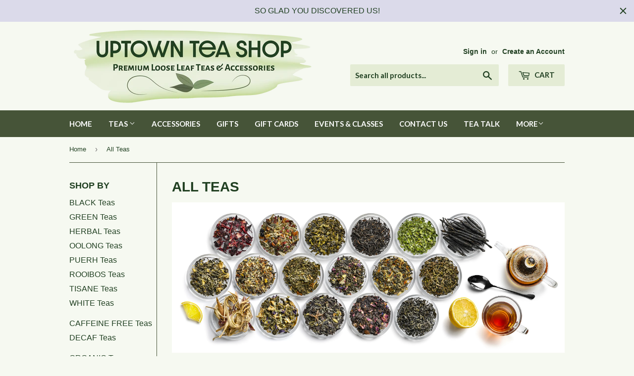

--- FILE ---
content_type: text/html; charset=utf-8
request_url: https://uptownteashop.com/collections/teas
body_size: 19966
content:
<!doctype html>
<!--[if lt IE 7]><html class="no-js lt-ie9 lt-ie8 lt-ie7" lang="en"> <![endif]-->
<!--[if IE 7]><html class="no-js lt-ie9 lt-ie8" lang="en"> <![endif]-->
<!--[if IE 8]><html class="no-js lt-ie9" lang="en"> <![endif]-->
<!--[if IE 9 ]><html class="ie9 no-js"> <![endif]-->
<!--[if (gt IE 9)|!(IE)]><!--> <html class="no-touch no-js"> <!--<![endif]-->
<head>

  <!-- Basic page needs ================================================== -->
  <meta charset="utf-8">
  <meta http-equiv="X-UA-Compatible" content="IE=edge,chrome=1">

  
  <link rel="shortcut icon" href="//uptownteashop.com/cdn/shop/files/Uptown_Tea_Shop_Favicon_32x32.png?v=1615388896" type="image/png" />
  
  
  <link rel="apple-touch-icon" href="//uptownteashop.com/cdn/shop/t/3/assets/apple-touch-icon.png?v=40785773824861860141615389016">
  <link rel="icon" sizes="192x192" href="//uptownteashop.com/cdn/shop/t/3/assets/android-icon.png?v=40785773824861860141615389030">

  <!-- Title and description ================================================== -->
  <title>
  Premium Loose Teas | Uptown Tea Shop &ndash; Uptown Tea Shop LLC
  </title>


  
    <meta name="description" content="">
  

  <!-- Product meta ================================================== -->
  
<meta property="og:site_name" content="Uptown Tea Shop LLC">
<meta property="og:url" content="https://uptownteashop.com/collections/teas">
<meta property="og:title" content="Premium Loose Teas | Uptown Tea Shop">
<meta property="og:type" content="website">
<meta property="og:description" content="Uptown Tea Shop sells Premium Loose Leaf Tea & Accessories at reasonable prices making great tea affordable for everyone.">




  <meta name="twitter:card" content="summary">

<meta name="twitter:title" content="Premium Loose Teas | Uptown Tea Shop">
<meta name="twitter:description" content="Uptown Tea Shop sells Premium Loose Leaf Tea & Accessories at reasonable prices making great tea affordable for everyone.">


  <!-- Helpers ================================================== -->
  <link rel="canonical" href="https://uptownteashop.com/collections/teas">
  <meta name="viewport" content="width=device-width,initial-scale=1">

  <!-- CSS ================================================== -->
  <link href="//uptownteashop.com/cdn/shop/t/3/assets/theme.scss.css?v=175489729633880393731768567405" rel="stylesheet" type="text/css" media="all" />
  


  
    
    
    <link href="//fonts.googleapis.com/css?family=Lato:700" rel="stylesheet" type="text/css" media="all" />
  



  <!-- Header hook for plugins ================================================== -->
  <script>window.performance && window.performance.mark && window.performance.mark('shopify.content_for_header.start');</script><meta id="shopify-digital-wallet" name="shopify-digital-wallet" content="/19801825/digital_wallets/dialog">
<meta name="shopify-checkout-api-token" content="cec3c43dd7acb334391ee1d495623bc6">
<meta id="in-context-paypal-metadata" data-shop-id="19801825" data-venmo-supported="false" data-environment="production" data-locale="en_US" data-paypal-v4="true" data-currency="USD">
<link rel="alternate" type="application/atom+xml" title="Feed" href="/collections/teas.atom" />
<link rel="next" href="/collections/teas?page=2">
<link rel="alternate" type="application/json+oembed" href="https://uptownteashop.com/collections/teas.oembed">
<script async="async" src="/checkouts/internal/preloads.js?locale=en-US"></script>
<link rel="preconnect" href="https://shop.app" crossorigin="anonymous">
<script async="async" src="https://shop.app/checkouts/internal/preloads.js?locale=en-US&shop_id=19801825" crossorigin="anonymous"></script>
<script id="apple-pay-shop-capabilities" type="application/json">{"shopId":19801825,"countryCode":"US","currencyCode":"USD","merchantCapabilities":["supports3DS"],"merchantId":"gid:\/\/shopify\/Shop\/19801825","merchantName":"Uptown Tea Shop LLC","requiredBillingContactFields":["postalAddress","email","phone"],"requiredShippingContactFields":["postalAddress","email","phone"],"shippingType":"shipping","supportedNetworks":["visa","masterCard","amex","discover","elo","jcb"],"total":{"type":"pending","label":"Uptown Tea Shop LLC","amount":"1.00"},"shopifyPaymentsEnabled":true,"supportsSubscriptions":true}</script>
<script id="shopify-features" type="application/json">{"accessToken":"cec3c43dd7acb334391ee1d495623bc6","betas":["rich-media-storefront-analytics"],"domain":"uptownteashop.com","predictiveSearch":true,"shopId":19801825,"locale":"en"}</script>
<script>var Shopify = Shopify || {};
Shopify.shop = "uptown-tea-shop.myshopify.com";
Shopify.locale = "en";
Shopify.currency = {"active":"USD","rate":"1.0"};
Shopify.country = "US";
Shopify.theme = {"name":"supply-current","id":176983764,"schema_name":"Supply","schema_version":"2.0.6","theme_store_id":679,"role":"main"};
Shopify.theme.handle = "null";
Shopify.theme.style = {"id":null,"handle":null};
Shopify.cdnHost = "uptownteashop.com/cdn";
Shopify.routes = Shopify.routes || {};
Shopify.routes.root = "/";</script>
<script type="module">!function(o){(o.Shopify=o.Shopify||{}).modules=!0}(window);</script>
<script>!function(o){function n(){var o=[];function n(){o.push(Array.prototype.slice.apply(arguments))}return n.q=o,n}var t=o.Shopify=o.Shopify||{};t.loadFeatures=n(),t.autoloadFeatures=n()}(window);</script>
<script>
  window.ShopifyPay = window.ShopifyPay || {};
  window.ShopifyPay.apiHost = "shop.app\/pay";
  window.ShopifyPay.redirectState = null;
</script>
<script id="shop-js-analytics" type="application/json">{"pageType":"collection"}</script>
<script defer="defer" async type="module" src="//uptownteashop.com/cdn/shopifycloud/shop-js/modules/v2/client.init-shop-cart-sync_BT-GjEfc.en.esm.js"></script>
<script defer="defer" async type="module" src="//uptownteashop.com/cdn/shopifycloud/shop-js/modules/v2/chunk.common_D58fp_Oc.esm.js"></script>
<script defer="defer" async type="module" src="//uptownteashop.com/cdn/shopifycloud/shop-js/modules/v2/chunk.modal_xMitdFEc.esm.js"></script>
<script type="module">
  await import("//uptownteashop.com/cdn/shopifycloud/shop-js/modules/v2/client.init-shop-cart-sync_BT-GjEfc.en.esm.js");
await import("//uptownteashop.com/cdn/shopifycloud/shop-js/modules/v2/chunk.common_D58fp_Oc.esm.js");
await import("//uptownteashop.com/cdn/shopifycloud/shop-js/modules/v2/chunk.modal_xMitdFEc.esm.js");

  window.Shopify.SignInWithShop?.initShopCartSync?.({"fedCMEnabled":true,"windoidEnabled":true});

</script>
<script>
  window.Shopify = window.Shopify || {};
  if (!window.Shopify.featureAssets) window.Shopify.featureAssets = {};
  window.Shopify.featureAssets['shop-js'] = {"shop-cart-sync":["modules/v2/client.shop-cart-sync_DZOKe7Ll.en.esm.js","modules/v2/chunk.common_D58fp_Oc.esm.js","modules/v2/chunk.modal_xMitdFEc.esm.js"],"init-fed-cm":["modules/v2/client.init-fed-cm_B6oLuCjv.en.esm.js","modules/v2/chunk.common_D58fp_Oc.esm.js","modules/v2/chunk.modal_xMitdFEc.esm.js"],"shop-cash-offers":["modules/v2/client.shop-cash-offers_D2sdYoxE.en.esm.js","modules/v2/chunk.common_D58fp_Oc.esm.js","modules/v2/chunk.modal_xMitdFEc.esm.js"],"shop-login-button":["modules/v2/client.shop-login-button_QeVjl5Y3.en.esm.js","modules/v2/chunk.common_D58fp_Oc.esm.js","modules/v2/chunk.modal_xMitdFEc.esm.js"],"pay-button":["modules/v2/client.pay-button_DXTOsIq6.en.esm.js","modules/v2/chunk.common_D58fp_Oc.esm.js","modules/v2/chunk.modal_xMitdFEc.esm.js"],"shop-button":["modules/v2/client.shop-button_DQZHx9pm.en.esm.js","modules/v2/chunk.common_D58fp_Oc.esm.js","modules/v2/chunk.modal_xMitdFEc.esm.js"],"avatar":["modules/v2/client.avatar_BTnouDA3.en.esm.js"],"init-windoid":["modules/v2/client.init-windoid_CR1B-cfM.en.esm.js","modules/v2/chunk.common_D58fp_Oc.esm.js","modules/v2/chunk.modal_xMitdFEc.esm.js"],"init-shop-for-new-customer-accounts":["modules/v2/client.init-shop-for-new-customer-accounts_C_vY_xzh.en.esm.js","modules/v2/client.shop-login-button_QeVjl5Y3.en.esm.js","modules/v2/chunk.common_D58fp_Oc.esm.js","modules/v2/chunk.modal_xMitdFEc.esm.js"],"init-shop-email-lookup-coordinator":["modules/v2/client.init-shop-email-lookup-coordinator_BI7n9ZSv.en.esm.js","modules/v2/chunk.common_D58fp_Oc.esm.js","modules/v2/chunk.modal_xMitdFEc.esm.js"],"init-shop-cart-sync":["modules/v2/client.init-shop-cart-sync_BT-GjEfc.en.esm.js","modules/v2/chunk.common_D58fp_Oc.esm.js","modules/v2/chunk.modal_xMitdFEc.esm.js"],"shop-toast-manager":["modules/v2/client.shop-toast-manager_DiYdP3xc.en.esm.js","modules/v2/chunk.common_D58fp_Oc.esm.js","modules/v2/chunk.modal_xMitdFEc.esm.js"],"init-customer-accounts":["modules/v2/client.init-customer-accounts_D9ZNqS-Q.en.esm.js","modules/v2/client.shop-login-button_QeVjl5Y3.en.esm.js","modules/v2/chunk.common_D58fp_Oc.esm.js","modules/v2/chunk.modal_xMitdFEc.esm.js"],"init-customer-accounts-sign-up":["modules/v2/client.init-customer-accounts-sign-up_iGw4briv.en.esm.js","modules/v2/client.shop-login-button_QeVjl5Y3.en.esm.js","modules/v2/chunk.common_D58fp_Oc.esm.js","modules/v2/chunk.modal_xMitdFEc.esm.js"],"shop-follow-button":["modules/v2/client.shop-follow-button_CqMgW2wH.en.esm.js","modules/v2/chunk.common_D58fp_Oc.esm.js","modules/v2/chunk.modal_xMitdFEc.esm.js"],"checkout-modal":["modules/v2/client.checkout-modal_xHeaAweL.en.esm.js","modules/v2/chunk.common_D58fp_Oc.esm.js","modules/v2/chunk.modal_xMitdFEc.esm.js"],"shop-login":["modules/v2/client.shop-login_D91U-Q7h.en.esm.js","modules/v2/chunk.common_D58fp_Oc.esm.js","modules/v2/chunk.modal_xMitdFEc.esm.js"],"lead-capture":["modules/v2/client.lead-capture_BJmE1dJe.en.esm.js","modules/v2/chunk.common_D58fp_Oc.esm.js","modules/v2/chunk.modal_xMitdFEc.esm.js"],"payment-terms":["modules/v2/client.payment-terms_Ci9AEqFq.en.esm.js","modules/v2/chunk.common_D58fp_Oc.esm.js","modules/v2/chunk.modal_xMitdFEc.esm.js"]};
</script>
<script>(function() {
  var isLoaded = false;
  function asyncLoad() {
    if (isLoaded) return;
    isLoaded = true;
    var urls = ["https:\/\/cdn.hextom.com\/js\/quickannouncementbar.js?shop=uptown-tea-shop.myshopify.com"];
    for (var i = 0; i < urls.length; i++) {
      var s = document.createElement('script');
      s.type = 'text/javascript';
      s.async = true;
      s.src = urls[i];
      var x = document.getElementsByTagName('script')[0];
      x.parentNode.insertBefore(s, x);
    }
  };
  if(window.attachEvent) {
    window.attachEvent('onload', asyncLoad);
  } else {
    window.addEventListener('load', asyncLoad, false);
  }
})();</script>
<script id="__st">var __st={"a":19801825,"offset":-18000,"reqid":"4345796c-af59-44a4-89db-4ecbd15bf3c7-1769504909","pageurl":"uptownteashop.com\/collections\/teas","u":"27e2bafd5aa6","p":"collection","rtyp":"collection","rid":235831066811};</script>
<script>window.ShopifyPaypalV4VisibilityTracking = true;</script>
<script id="captcha-bootstrap">!function(){'use strict';const t='contact',e='account',n='new_comment',o=[[t,t],['blogs',n],['comments',n],[t,'customer']],c=[[e,'customer_login'],[e,'guest_login'],[e,'recover_customer_password'],[e,'create_customer']],r=t=>t.map((([t,e])=>`form[action*='/${t}']:not([data-nocaptcha='true']) input[name='form_type'][value='${e}']`)).join(','),a=t=>()=>t?[...document.querySelectorAll(t)].map((t=>t.form)):[];function s(){const t=[...o],e=r(t);return a(e)}const i='password',u='form_key',d=['recaptcha-v3-token','g-recaptcha-response','h-captcha-response',i],f=()=>{try{return window.sessionStorage}catch{return}},m='__shopify_v',_=t=>t.elements[u];function p(t,e,n=!1){try{const o=window.sessionStorage,c=JSON.parse(o.getItem(e)),{data:r}=function(t){const{data:e,action:n}=t;return t[m]||n?{data:e,action:n}:{data:t,action:n}}(c);for(const[e,n]of Object.entries(r))t.elements[e]&&(t.elements[e].value=n);n&&o.removeItem(e)}catch(o){console.error('form repopulation failed',{error:o})}}const l='form_type',E='cptcha';function T(t){t.dataset[E]=!0}const w=window,h=w.document,L='Shopify',v='ce_forms',y='captcha';let A=!1;((t,e)=>{const n=(g='f06e6c50-85a8-45c8-87d0-21a2b65856fe',I='https://cdn.shopify.com/shopifycloud/storefront-forms-hcaptcha/ce_storefront_forms_captcha_hcaptcha.v1.5.2.iife.js',D={infoText:'Protected by hCaptcha',privacyText:'Privacy',termsText:'Terms'},(t,e,n)=>{const o=w[L][v],c=o.bindForm;if(c)return c(t,g,e,D).then(n);var r;o.q.push([[t,g,e,D],n]),r=I,A||(h.body.append(Object.assign(h.createElement('script'),{id:'captcha-provider',async:!0,src:r})),A=!0)});var g,I,D;w[L]=w[L]||{},w[L][v]=w[L][v]||{},w[L][v].q=[],w[L][y]=w[L][y]||{},w[L][y].protect=function(t,e){n(t,void 0,e),T(t)},Object.freeze(w[L][y]),function(t,e,n,w,h,L){const[v,y,A,g]=function(t,e,n){const i=e?o:[],u=t?c:[],d=[...i,...u],f=r(d),m=r(i),_=r(d.filter((([t,e])=>n.includes(e))));return[a(f),a(m),a(_),s()]}(w,h,L),I=t=>{const e=t.target;return e instanceof HTMLFormElement?e:e&&e.form},D=t=>v().includes(t);t.addEventListener('submit',(t=>{const e=I(t);if(!e)return;const n=D(e)&&!e.dataset.hcaptchaBound&&!e.dataset.recaptchaBound,o=_(e),c=g().includes(e)&&(!o||!o.value);(n||c)&&t.preventDefault(),c&&!n&&(function(t){try{if(!f())return;!function(t){const e=f();if(!e)return;const n=_(t);if(!n)return;const o=n.value;o&&e.removeItem(o)}(t);const e=Array.from(Array(32),(()=>Math.random().toString(36)[2])).join('');!function(t,e){_(t)||t.append(Object.assign(document.createElement('input'),{type:'hidden',name:u})),t.elements[u].value=e}(t,e),function(t,e){const n=f();if(!n)return;const o=[...t.querySelectorAll(`input[type='${i}']`)].map((({name:t})=>t)),c=[...d,...o],r={};for(const[a,s]of new FormData(t).entries())c.includes(a)||(r[a]=s);n.setItem(e,JSON.stringify({[m]:1,action:t.action,data:r}))}(t,e)}catch(e){console.error('failed to persist form',e)}}(e),e.submit())}));const S=(t,e)=>{t&&!t.dataset[E]&&(n(t,e.some((e=>e===t))),T(t))};for(const o of['focusin','change'])t.addEventListener(o,(t=>{const e=I(t);D(e)&&S(e,y())}));const B=e.get('form_key'),M=e.get(l),P=B&&M;t.addEventListener('DOMContentLoaded',(()=>{const t=y();if(P)for(const e of t)e.elements[l].value===M&&p(e,B);[...new Set([...A(),...v().filter((t=>'true'===t.dataset.shopifyCaptcha))])].forEach((e=>S(e,t)))}))}(h,new URLSearchParams(w.location.search),n,t,e,['guest_login'])})(!0,!0)}();</script>
<script integrity="sha256-4kQ18oKyAcykRKYeNunJcIwy7WH5gtpwJnB7kiuLZ1E=" data-source-attribution="shopify.loadfeatures" defer="defer" src="//uptownteashop.com/cdn/shopifycloud/storefront/assets/storefront/load_feature-a0a9edcb.js" crossorigin="anonymous"></script>
<script crossorigin="anonymous" defer="defer" src="//uptownteashop.com/cdn/shopifycloud/storefront/assets/shopify_pay/storefront-65b4c6d7.js?v=20250812"></script>
<script data-source-attribution="shopify.dynamic_checkout.dynamic.init">var Shopify=Shopify||{};Shopify.PaymentButton=Shopify.PaymentButton||{isStorefrontPortableWallets:!0,init:function(){window.Shopify.PaymentButton.init=function(){};var t=document.createElement("script");t.src="https://uptownteashop.com/cdn/shopifycloud/portable-wallets/latest/portable-wallets.en.js",t.type="module",document.head.appendChild(t)}};
</script>
<script data-source-attribution="shopify.dynamic_checkout.buyer_consent">
  function portableWalletsHideBuyerConsent(e){var t=document.getElementById("shopify-buyer-consent"),n=document.getElementById("shopify-subscription-policy-button");t&&n&&(t.classList.add("hidden"),t.setAttribute("aria-hidden","true"),n.removeEventListener("click",e))}function portableWalletsShowBuyerConsent(e){var t=document.getElementById("shopify-buyer-consent"),n=document.getElementById("shopify-subscription-policy-button");t&&n&&(t.classList.remove("hidden"),t.removeAttribute("aria-hidden"),n.addEventListener("click",e))}window.Shopify?.PaymentButton&&(window.Shopify.PaymentButton.hideBuyerConsent=portableWalletsHideBuyerConsent,window.Shopify.PaymentButton.showBuyerConsent=portableWalletsShowBuyerConsent);
</script>
<script data-source-attribution="shopify.dynamic_checkout.cart.bootstrap">document.addEventListener("DOMContentLoaded",(function(){function t(){return document.querySelector("shopify-accelerated-checkout-cart, shopify-accelerated-checkout")}if(t())Shopify.PaymentButton.init();else{new MutationObserver((function(e,n){t()&&(Shopify.PaymentButton.init(),n.disconnect())})).observe(document.body,{childList:!0,subtree:!0})}}));
</script>
<link id="shopify-accelerated-checkout-styles" rel="stylesheet" media="screen" href="https://uptownteashop.com/cdn/shopifycloud/portable-wallets/latest/accelerated-checkout-backwards-compat.css" crossorigin="anonymous">
<style id="shopify-accelerated-checkout-cart">
        #shopify-buyer-consent {
  margin-top: 1em;
  display: inline-block;
  width: 100%;
}

#shopify-buyer-consent.hidden {
  display: none;
}

#shopify-subscription-policy-button {
  background: none;
  border: none;
  padding: 0;
  text-decoration: underline;
  font-size: inherit;
  cursor: pointer;
}

#shopify-subscription-policy-button::before {
  box-shadow: none;
}

      </style>

<script>window.performance && window.performance.mark && window.performance.mark('shopify.content_for_header.end');</script>

  

<!--[if lt IE 9]>
<script src="//cdnjs.cloudflare.com/ajax/libs/html5shiv/3.7.2/html5shiv.min.js" type="text/javascript"></script>
<script src="//uptownteashop.com/cdn/shop/t/3/assets/respond.min.js?v=1103" type="text/javascript"></script>
<link href="//uptownteashop.com/cdn/shop/t/3/assets/respond-proxy.html" id="respond-proxy" rel="respond-proxy" />
<link href="//uptownteashop.com/search?q=382f9d445233a203f4c0e4393432e48e" id="respond-redirect" rel="respond-redirect" />
<script src="//uptownteashop.com/search?q=382f9d445233a203f4c0e4393432e48e" type="text/javascript"></script>
<![endif]-->
<!--[if (lte IE 9) ]><script src="//uptownteashop.com/cdn/shop/t/3/assets/match-media.min.js?v=1103" type="text/javascript"></script><![endif]-->


  
  

  <script src="//ajax.googleapis.com/ajax/libs/jquery/1.11.0/jquery.min.js" type="text/javascript"></script>


  <!--[if (gt IE 9)|!(IE)]><!--><script src="//uptownteashop.com/cdn/shop/t/3/assets/vendor.js?v=20934897072029105491498247086" defer="defer"></script><!--<![endif]-->
  <!--[if lte IE 9]><script src="//uptownteashop.com/cdn/shop/t/3/assets/vendor.js?v=20934897072029105491498247086"></script><![endif]-->

  <!--[if (gt IE 9)|!(IE)]><!--><script src="//uptownteashop.com/cdn/shop/t/3/assets/theme.js?v=61730175094415410461498247088" defer="defer"></script><!--<![endif]-->
  <!--[if lte IE 9]><script src="//uptownteashop.com/cdn/shop/t/3/assets/theme.js?v=61730175094415410461498247088"></script><![endif]-->


<meta property="og:image" content="https://cdn.shopify.com/s/files/1/1980/1825/collections/uptown-tea-shop-sq-320828568.jpg?v=1609859579" />
<meta property="og:image:secure_url" content="https://cdn.shopify.com/s/files/1/1980/1825/collections/uptown-tea-shop-sq-320828568.jpg?v=1609859579" />
<meta property="og:image:width" content="1000" />
<meta property="og:image:height" content="1000" />
<meta property="og:image:alt" content="Uptown Tea Shop - Premium Teas and Accessories - Complete Tea Collection" />
<link href="https://monorail-edge.shopifysvc.com" rel="dns-prefetch">
<script>(function(){if ("sendBeacon" in navigator && "performance" in window) {try {var session_token_from_headers = performance.getEntriesByType('navigation')[0].serverTiming.find(x => x.name == '_s').description;} catch {var session_token_from_headers = undefined;}var session_cookie_matches = document.cookie.match(/_shopify_s=([^;]*)/);var session_token_from_cookie = session_cookie_matches && session_cookie_matches.length === 2 ? session_cookie_matches[1] : "";var session_token = session_token_from_headers || session_token_from_cookie || "";function handle_abandonment_event(e) {var entries = performance.getEntries().filter(function(entry) {return /monorail-edge.shopifysvc.com/.test(entry.name);});if (!window.abandonment_tracked && entries.length === 0) {window.abandonment_tracked = true;var currentMs = Date.now();var navigation_start = performance.timing.navigationStart;var payload = {shop_id: 19801825,url: window.location.href,navigation_start,duration: currentMs - navigation_start,session_token,page_type: "collection"};window.navigator.sendBeacon("https://monorail-edge.shopifysvc.com/v1/produce", JSON.stringify({schema_id: "online_store_buyer_site_abandonment/1.1",payload: payload,metadata: {event_created_at_ms: currentMs,event_sent_at_ms: currentMs}}));}}window.addEventListener('pagehide', handle_abandonment_event);}}());</script>
<script id="web-pixels-manager-setup">(function e(e,d,r,n,o){if(void 0===o&&(o={}),!Boolean(null===(a=null===(i=window.Shopify)||void 0===i?void 0:i.analytics)||void 0===a?void 0:a.replayQueue)){var i,a;window.Shopify=window.Shopify||{};var t=window.Shopify;t.analytics=t.analytics||{};var s=t.analytics;s.replayQueue=[],s.publish=function(e,d,r){return s.replayQueue.push([e,d,r]),!0};try{self.performance.mark("wpm:start")}catch(e){}var l=function(){var e={modern:/Edge?\/(1{2}[4-9]|1[2-9]\d|[2-9]\d{2}|\d{4,})\.\d+(\.\d+|)|Firefox\/(1{2}[4-9]|1[2-9]\d|[2-9]\d{2}|\d{4,})\.\d+(\.\d+|)|Chrom(ium|e)\/(9{2}|\d{3,})\.\d+(\.\d+|)|(Maci|X1{2}).+ Version\/(15\.\d+|(1[6-9]|[2-9]\d|\d{3,})\.\d+)([,.]\d+|)( \(\w+\)|)( Mobile\/\w+|) Safari\/|Chrome.+OPR\/(9{2}|\d{3,})\.\d+\.\d+|(CPU[ +]OS|iPhone[ +]OS|CPU[ +]iPhone|CPU IPhone OS|CPU iPad OS)[ +]+(15[._]\d+|(1[6-9]|[2-9]\d|\d{3,})[._]\d+)([._]\d+|)|Android:?[ /-](13[3-9]|1[4-9]\d|[2-9]\d{2}|\d{4,})(\.\d+|)(\.\d+|)|Android.+Firefox\/(13[5-9]|1[4-9]\d|[2-9]\d{2}|\d{4,})\.\d+(\.\d+|)|Android.+Chrom(ium|e)\/(13[3-9]|1[4-9]\d|[2-9]\d{2}|\d{4,})\.\d+(\.\d+|)|SamsungBrowser\/([2-9]\d|\d{3,})\.\d+/,legacy:/Edge?\/(1[6-9]|[2-9]\d|\d{3,})\.\d+(\.\d+|)|Firefox\/(5[4-9]|[6-9]\d|\d{3,})\.\d+(\.\d+|)|Chrom(ium|e)\/(5[1-9]|[6-9]\d|\d{3,})\.\d+(\.\d+|)([\d.]+$|.*Safari\/(?![\d.]+ Edge\/[\d.]+$))|(Maci|X1{2}).+ Version\/(10\.\d+|(1[1-9]|[2-9]\d|\d{3,})\.\d+)([,.]\d+|)( \(\w+\)|)( Mobile\/\w+|) Safari\/|Chrome.+OPR\/(3[89]|[4-9]\d|\d{3,})\.\d+\.\d+|(CPU[ +]OS|iPhone[ +]OS|CPU[ +]iPhone|CPU IPhone OS|CPU iPad OS)[ +]+(10[._]\d+|(1[1-9]|[2-9]\d|\d{3,})[._]\d+)([._]\d+|)|Android:?[ /-](13[3-9]|1[4-9]\d|[2-9]\d{2}|\d{4,})(\.\d+|)(\.\d+|)|Mobile Safari.+OPR\/([89]\d|\d{3,})\.\d+\.\d+|Android.+Firefox\/(13[5-9]|1[4-9]\d|[2-9]\d{2}|\d{4,})\.\d+(\.\d+|)|Android.+Chrom(ium|e)\/(13[3-9]|1[4-9]\d|[2-9]\d{2}|\d{4,})\.\d+(\.\d+|)|Android.+(UC? ?Browser|UCWEB|U3)[ /]?(15\.([5-9]|\d{2,})|(1[6-9]|[2-9]\d|\d{3,})\.\d+)\.\d+|SamsungBrowser\/(5\.\d+|([6-9]|\d{2,})\.\d+)|Android.+MQ{2}Browser\/(14(\.(9|\d{2,})|)|(1[5-9]|[2-9]\d|\d{3,})(\.\d+|))(\.\d+|)|K[Aa][Ii]OS\/(3\.\d+|([4-9]|\d{2,})\.\d+)(\.\d+|)/},d=e.modern,r=e.legacy,n=navigator.userAgent;return n.match(d)?"modern":n.match(r)?"legacy":"unknown"}(),u="modern"===l?"modern":"legacy",c=(null!=n?n:{modern:"",legacy:""})[u],f=function(e){return[e.baseUrl,"/wpm","/b",e.hashVersion,"modern"===e.buildTarget?"m":"l",".js"].join("")}({baseUrl:d,hashVersion:r,buildTarget:u}),m=function(e){var d=e.version,r=e.bundleTarget,n=e.surface,o=e.pageUrl,i=e.monorailEndpoint;return{emit:function(e){var a=e.status,t=e.errorMsg,s=(new Date).getTime(),l=JSON.stringify({metadata:{event_sent_at_ms:s},events:[{schema_id:"web_pixels_manager_load/3.1",payload:{version:d,bundle_target:r,page_url:o,status:a,surface:n,error_msg:t},metadata:{event_created_at_ms:s}}]});if(!i)return console&&console.warn&&console.warn("[Web Pixels Manager] No Monorail endpoint provided, skipping logging."),!1;try{return self.navigator.sendBeacon.bind(self.navigator)(i,l)}catch(e){}var u=new XMLHttpRequest;try{return u.open("POST",i,!0),u.setRequestHeader("Content-Type","text/plain"),u.send(l),!0}catch(e){return console&&console.warn&&console.warn("[Web Pixels Manager] Got an unhandled error while logging to Monorail."),!1}}}}({version:r,bundleTarget:l,surface:e.surface,pageUrl:self.location.href,monorailEndpoint:e.monorailEndpoint});try{o.browserTarget=l,function(e){var d=e.src,r=e.async,n=void 0===r||r,o=e.onload,i=e.onerror,a=e.sri,t=e.scriptDataAttributes,s=void 0===t?{}:t,l=document.createElement("script"),u=document.querySelector("head"),c=document.querySelector("body");if(l.async=n,l.src=d,a&&(l.integrity=a,l.crossOrigin="anonymous"),s)for(var f in s)if(Object.prototype.hasOwnProperty.call(s,f))try{l.dataset[f]=s[f]}catch(e){}if(o&&l.addEventListener("load",o),i&&l.addEventListener("error",i),u)u.appendChild(l);else{if(!c)throw new Error("Did not find a head or body element to append the script");c.appendChild(l)}}({src:f,async:!0,onload:function(){if(!function(){var e,d;return Boolean(null===(d=null===(e=window.Shopify)||void 0===e?void 0:e.analytics)||void 0===d?void 0:d.initialized)}()){var d=window.webPixelsManager.init(e)||void 0;if(d){var r=window.Shopify.analytics;r.replayQueue.forEach((function(e){var r=e[0],n=e[1],o=e[2];d.publishCustomEvent(r,n,o)})),r.replayQueue=[],r.publish=d.publishCustomEvent,r.visitor=d.visitor,r.initialized=!0}}},onerror:function(){return m.emit({status:"failed",errorMsg:"".concat(f," has failed to load")})},sri:function(e){var d=/^sha384-[A-Za-z0-9+/=]+$/;return"string"==typeof e&&d.test(e)}(c)?c:"",scriptDataAttributes:o}),m.emit({status:"loading"})}catch(e){m.emit({status:"failed",errorMsg:(null==e?void 0:e.message)||"Unknown error"})}}})({shopId: 19801825,storefrontBaseUrl: "https://uptownteashop.com",extensionsBaseUrl: "https://extensions.shopifycdn.com/cdn/shopifycloud/web-pixels-manager",monorailEndpoint: "https://monorail-edge.shopifysvc.com/unstable/produce_batch",surface: "storefront-renderer",enabledBetaFlags: ["2dca8a86"],webPixelsConfigList: [{"id":"shopify-app-pixel","configuration":"{}","eventPayloadVersion":"v1","runtimeContext":"STRICT","scriptVersion":"0450","apiClientId":"shopify-pixel","type":"APP","privacyPurposes":["ANALYTICS","MARKETING"]},{"id":"shopify-custom-pixel","eventPayloadVersion":"v1","runtimeContext":"LAX","scriptVersion":"0450","apiClientId":"shopify-pixel","type":"CUSTOM","privacyPurposes":["ANALYTICS","MARKETING"]}],isMerchantRequest: false,initData: {"shop":{"name":"Uptown Tea Shop LLC","paymentSettings":{"currencyCode":"USD"},"myshopifyDomain":"uptown-tea-shop.myshopify.com","countryCode":"US","storefrontUrl":"https:\/\/uptownteashop.com"},"customer":null,"cart":null,"checkout":null,"productVariants":[],"purchasingCompany":null},},"https://uptownteashop.com/cdn","fcfee988w5aeb613cpc8e4bc33m6693e112",{"modern":"","legacy":""},{"shopId":"19801825","storefrontBaseUrl":"https:\/\/uptownteashop.com","extensionBaseUrl":"https:\/\/extensions.shopifycdn.com\/cdn\/shopifycloud\/web-pixels-manager","surface":"storefront-renderer","enabledBetaFlags":"[\"2dca8a86\"]","isMerchantRequest":"false","hashVersion":"fcfee988w5aeb613cpc8e4bc33m6693e112","publish":"custom","events":"[[\"page_viewed\",{}],[\"collection_viewed\",{\"collection\":{\"id\":\"235831066811\",\"title\":\"All Teas\",\"productVariants\":[{\"price\":{\"amount\":4.75,\"currencyCode\":\"USD\"},\"product\":{\"title\":\"Almond Cookies Green Tea\",\"vendor\":\"Uptown Tea Shop\",\"id\":\"6560673792187\",\"untranslatedTitle\":\"Almond Cookies Green Tea\",\"url\":\"\/products\/almond-cookies-green-tea\",\"type\":\"Green Tea\"},\"id\":\"40193716256955\",\"image\":{\"src\":\"\/\/uptownteashop.com\/cdn\/shop\/products\/uptown-tea-shop-alomond-cookies-green-tea-IMG_9268.jpg?v=1673289909\"},\"sku\":\"\",\"title\":\"Default Title\",\"untranslatedTitle\":\"Default Title\"},{\"price\":{\"amount\":5.25,\"currencyCode\":\"USD\"},\"product\":{\"title\":\"Almond Shortbread Puerh\",\"vendor\":\"Uptown Tea Shop\",\"id\":\"7981072187646\",\"untranslatedTitle\":\"Almond Shortbread Puerh\",\"url\":\"\/products\/almond-shortbread-puerh\",\"type\":\"Black Tea\"},\"id\":\"43833836929278\",\"image\":{\"src\":\"\/\/uptownteashop.com\/cdn\/shop\/products\/uptown-tea-shop-almond-shortbread-puerh-IMG_9271.jpg?v=1675114258\"},\"sku\":\"\",\"title\":\"Default Title\",\"untranslatedTitle\":\"Default Title\"},{\"price\":{\"amount\":4.75,\"currencyCode\":\"USD\"},\"product\":{\"title\":\"Amaretto Amore\/Cherry Almond\",\"vendor\":\"Uptown Tea Shop\",\"id\":\"11004880980\",\"untranslatedTitle\":\"Amaretto Amore\/Cherry Almond\",\"url\":\"\/products\/amaretto-amore-cherry-almond\",\"type\":\"Black Tea\"},\"id\":\"40193180238011\",\"image\":{\"src\":\"\/\/uptownteashop.com\/cdn\/shop\/products\/uptown-tea-shop-amaretto-cherry-almond-black-tea-IMG_9532.jpg?v=1676677003\"},\"sku\":\"\",\"title\":\"Default Title\",\"untranslatedTitle\":\"Default Title\"},{\"price\":{\"amount\":4.75,\"currencyCode\":\"USD\"},\"product\":{\"title\":\"Apple Cinnamon French Toast\",\"vendor\":\"Uptown Tea Shop\",\"id\":\"11674174356\",\"untranslatedTitle\":\"Apple Cinnamon French Toast\",\"url\":\"\/products\/apple-cinnamon-french-toast\",\"type\":\"Black Tea\"},\"id\":\"40184018272443\",\"image\":{\"src\":\"\/\/uptownteashop.com\/cdn\/shop\/files\/uptown-tea-shop-apple-cinnamon-french-toast-black-tea-0156.jpg?v=1695911983\"},\"sku\":\"\",\"title\":\"Default Title\",\"untranslatedTitle\":\"Default Title\"},{\"price\":{\"amount\":4.75,\"currencyCode\":\"USD\"},\"product\":{\"title\":\"Apple Cinnamon Herbal Tea\",\"vendor\":\"Uptown Tea Shop\",\"id\":\"4447843582027\",\"untranslatedTitle\":\"Apple Cinnamon Herbal Tea\",\"url\":\"\/products\/apple-cinnamon-herbal-tea\",\"type\":\"Herbal (Tisane)\"},\"id\":\"40194177007803\",\"image\":{\"src\":\"\/\/uptownteashop.com\/cdn\/shop\/files\/uptown-tea-shop-apple-cinnamon-herbal-tea-0118.jpg?v=1684875263\"},\"sku\":\"\",\"title\":\"Default Title\",\"untranslatedTitle\":\"Default Title\"},{\"price\":{\"amount\":5.25,\"currencyCode\":\"USD\"},\"product\":{\"title\":\"Apple Spice Green Tea\",\"vendor\":\"Uptown Tea Shop\",\"id\":\"7862195192062\",\"untranslatedTitle\":\"Apple Spice Green Tea\",\"url\":\"\/products\/apple-spice-green-tea\",\"type\":\"Green Tea\"},\"id\":\"43476928987390\",\"image\":{\"src\":\"\/\/uptownteashop.com\/cdn\/shop\/products\/uptown-tea-shop-apple-spiced-green-tea.jpg?v=1663367637\"},\"sku\":\"\",\"title\":\"Default Title\",\"untranslatedTitle\":\"Default Title\"},{\"price\":{\"amount\":4.75,\"currencyCode\":\"USD\"},\"product\":{\"title\":\"Aunt Patty's Pumpkin Pie\",\"vendor\":\"Uptown Tea Shop\",\"id\":\"16338059284\",\"untranslatedTitle\":\"Aunt Patty's Pumpkin Pie\",\"url\":\"\/products\/aunt-pattys-pumpkin-pie\",\"type\":\"Black Tea\"},\"id\":\"40193188364475\",\"image\":{\"src\":\"\/\/uptownteashop.com\/cdn\/shop\/files\/uptown-tea-shop-aunt-pattys-pumpkin-pie-tea-0155.jpg?v=1695848727\"},\"sku\":\"\",\"title\":\"Default Title\",\"untranslatedTitle\":\"Default Title\"},{\"price\":{\"amount\":6.95,\"currencyCode\":\"USD\"},\"product\":{\"title\":\"Beautiful You White Tea\",\"vendor\":\"Uptown Tea Shop\",\"id\":\"8262509723902\",\"untranslatedTitle\":\"Beautiful You White Tea\",\"url\":\"\/products\/beautiful-you-white-tea\",\"type\":\"White Tea\"},\"id\":\"44685557924094\",\"image\":{\"src\":\"\/\/uptownteashop.com\/cdn\/shop\/files\/uptown-tea-shop-its-beautiful-you-white-tea-0184.jpg?v=1707345717\"},\"sku\":null,\"title\":\"Default Title\",\"untranslatedTitle\":\"Default Title\"},{\"price\":{\"amount\":4.75,\"currencyCode\":\"USD\"},\"product\":{\"title\":\"Berryliscious Green Tea\",\"vendor\":\"Uptown Tea Shop\",\"id\":\"4606962073675\",\"untranslatedTitle\":\"Berryliscious Green Tea\",\"url\":\"\/products\/berryliscious-green-tea\",\"type\":\"Green Tea\"},\"id\":\"40193732673723\",\"image\":{\"src\":\"\/\/uptownteashop.com\/cdn\/shop\/files\/uptown-tea-shop-berryliscious-green-tea-0151.jpg?v=1693579729\"},\"sku\":\"\",\"title\":\"Default Title\",\"untranslatedTitle\":\"Default Title\"},{\"price\":{\"amount\":4.75,\"currencyCode\":\"USD\"},\"product\":{\"title\":\"Birthday ParTea Rooibos\",\"vendor\":\"Uptown Tea Shop\",\"id\":\"31997984788\",\"untranslatedTitle\":\"Birthday ParTea Rooibos\",\"url\":\"\/products\/birthday-party-rooibos\",\"type\":\"Rooibos\"},\"id\":\"40194493284539\",\"image\":{\"src\":\"\/\/uptownteashop.com\/cdn\/shop\/files\/uptown-tea-shop-birthday-partea-rooibos-0127.jpg?v=1689863798\"},\"sku\":\"\",\"title\":\"Default Title\",\"untranslatedTitle\":\"Default Title\"},{\"price\":{\"amount\":4.75,\"currencyCode\":\"USD\"},\"product\":{\"title\":\"Black Currant\",\"vendor\":\"Uptown Tea Shop\",\"id\":\"11558410132\",\"untranslatedTitle\":\"Black Currant\",\"url\":\"\/products\/black-currant\",\"type\":\"Black Tea\"},\"id\":\"40193197179067\",\"image\":{\"src\":\"\/\/uptownteashop.com\/cdn\/shop\/files\/uptown-tea-shop-black-currant-black-tea-0203.jpg?v=1714412921\"},\"sku\":\"\",\"title\":\"Default Title\",\"untranslatedTitle\":\"Default Title\"},{\"price\":{\"amount\":5.25,\"currencyCode\":\"USD\"},\"product\":{\"title\":\"Blue Moon White\",\"vendor\":\"Uptown Tea Shop\",\"id\":\"11004915028\",\"untranslatedTitle\":\"Blue Moon White\",\"url\":\"\/products\/blue-moon-white\",\"type\":\"White Tea\"},\"id\":\"40194614624443\",\"image\":{\"src\":\"\/\/uptownteashop.com\/cdn\/shop\/files\/uptown-tea-shop-blue-moon-white-tea-0124.jpg?v=1687451283\"},\"sku\":\"\",\"title\":\"Default Title\",\"untranslatedTitle\":\"Default Title\"},{\"price\":{\"amount\":4.75,\"currencyCode\":\"USD\"},\"product\":{\"title\":\"Blueberry Cinnamon Cobbler Rooibos\",\"vendor\":\"Uptown Tea Shop\",\"id\":\"1472166953035\",\"untranslatedTitle\":\"Blueberry Cinnamon Cobbler Rooibos\",\"url\":\"\/products\/blueberry-cinnamon-cobbler-rooibos\",\"type\":\"Rooibos\"},\"id\":\"40194500886715\",\"image\":{\"src\":\"\/\/uptownteashop.com\/cdn\/shop\/files\/uptown-tea-shop-blueberry-cinnamon-cobbler-rooibos-tea-0139.jpg?v=1692655440\"},\"sku\":\"\",\"title\":\"Default Title\",\"untranslatedTitle\":\"Default Title\"},{\"price\":{\"amount\":4.75,\"currencyCode\":\"USD\"},\"product\":{\"title\":\"Breakfast Blend Ceylon\",\"vendor\":\"Uptown Tea Shop\",\"id\":\"11093104404\",\"untranslatedTitle\":\"Breakfast Blend Ceylon\",\"url\":\"\/products\/breakfast-blend-ceylon\",\"type\":\"Black Tea\"},\"id\":\"40193202356411\",\"image\":{\"src\":\"\/\/uptownteashop.com\/cdn\/shop\/files\/uptown-tea-shop-breakfast-blend-ceylon-black-tea-0173.jpg?v=1698346053\"},\"sku\":\"\",\"title\":\"Default Title\",\"untranslatedTitle\":\"Default Title\"},{\"price\":{\"amount\":4.75,\"currencyCode\":\"USD\"},\"product\":{\"title\":\"Breakfast Cuppa Black Tea\",\"vendor\":\"Uptown Tea Shop\",\"id\":\"4165950275659\",\"untranslatedTitle\":\"Breakfast Cuppa Black Tea\",\"url\":\"\/products\/breakfast-cuppa-black-tea\",\"type\":\"Black Tea\"},\"id\":\"40193212743867\",\"image\":{\"src\":\"\/\/uptownteashop.com\/cdn\/shop\/files\/uptown-tea-shop-breakfast-cuppa-black-tea-0117.jpg?v=1684867040\"},\"sku\":\"\",\"title\":\"Default Title\",\"untranslatedTitle\":\"Default Title\"},{\"price\":{\"amount\":5.25,\"currencyCode\":\"USD\"},\"product\":{\"title\":\"Calming Tea Herbal\",\"vendor\":\"Uptown Tea Shop\",\"id\":\"1472093585483\",\"untranslatedTitle\":\"Calming Tea Herbal\",\"url\":\"\/products\/calming-tea-1\",\"type\":\"Herbal (Tisane)\"},\"id\":\"40194182938811\",\"image\":{\"src\":\"\/\/uptownteashop.com\/cdn\/shop\/files\/uptown-tea-shop-calming-tea-0146.jpg?v=1692805347\"},\"sku\":\"\",\"title\":\"Default Title\",\"untranslatedTitle\":\"Default Title\"},{\"price\":{\"amount\":4.75,\"currencyCode\":\"USD\"},\"product\":{\"title\":\"Caramel Karma\",\"vendor\":\"Uptown Tea Shop\",\"id\":\"11004923604\",\"untranslatedTitle\":\"Caramel Karma\",\"url\":\"\/products\/caramel-karma\",\"type\":\"Black Tea\"},\"id\":\"40193223131323\",\"image\":{\"src\":\"\/\/uptownteashop.com\/cdn\/shop\/files\/uptown-tea-shop-caramel-karma-black-tea-0165.jpg?v=1697810578\"},\"sku\":\"\",\"title\":\"Default Title\",\"untranslatedTitle\":\"Default Title\"},{\"price\":{\"amount\":4.75,\"currencyCode\":\"USD\"},\"product\":{\"title\":\"Caramel Rooibos\",\"vendor\":\"Uptown Tea Shop\",\"id\":\"1485196099659\",\"untranslatedTitle\":\"Caramel Rooibos\",\"url\":\"\/products\/caramel-rooibos\",\"type\":\"Rooibos\"},\"id\":\"40194505834683\",\"image\":{\"src\":\"\/\/uptownteashop.com\/cdn\/shop\/files\/uptown-tea-shop-caramel-rooibos-tea-0140.jpg?v=1692714664\"},\"sku\":\"\",\"title\":\"Default Title\",\"untranslatedTitle\":\"Default Title\"},{\"price\":{\"amount\":5.25,\"currencyCode\":\"USD\"},\"product\":{\"title\":\"Caramel Toffee Puerh\",\"vendor\":\"Uptown Tea Shop\",\"id\":\"7451605860606\",\"untranslatedTitle\":\"Caramel Toffee Puerh\",\"url\":\"\/products\/caramel-toffee-puerh\",\"type\":\"Black Tea\"},\"id\":\"42067520323838\",\"image\":{\"src\":\"\/\/uptownteashop.com\/cdn\/shop\/products\/uptown-tea-shop-caramel-toffee-puer-IMG_0600.jpg?v=1637189936\"},\"sku\":\"\",\"title\":\"Default Title\",\"untranslatedTitle\":\"Default Title\"},{\"price\":{\"amount\":4.75,\"currencyCode\":\"USD\"},\"product\":{\"title\":\"Caramel Walnut Shortbread Rooibos\",\"vendor\":\"Uptown Tea Shop\",\"id\":\"11674154196\",\"untranslatedTitle\":\"Caramel Walnut Shortbread Rooibos\",\"url\":\"\/products\/caramel-walnut-shortbread-rooibos\",\"type\":\"Rooibos\"},\"id\":\"40194513469627\",\"image\":{\"src\":\"\/\/uptownteashop.com\/cdn\/shop\/files\/uptown-tea-shop-caramel-walnut-shortbread-rooibos-tea-0141.jpg?v=1692717003\"},\"sku\":\"\",\"title\":\"Default Title\",\"untranslatedTitle\":\"Default Title\"},{\"price\":{\"amount\":4.95,\"currencyCode\":\"USD\"},\"product\":{\"title\":\"Carolina Dreams Green Tea\",\"vendor\":\"Uptown Tea Shop\",\"id\":\"1472093782091\",\"untranslatedTitle\":\"Carolina Dreams Green Tea\",\"url\":\"\/products\/carolina-dreams-green-tea\",\"type\":\"Green Tea\"},\"id\":\"40193740898491\",\"image\":{\"src\":\"\/\/uptownteashop.com\/cdn\/shop\/files\/uptown-tea-shop-carolina-dreams-green-tea-0193.jpg?v=1711484040\"},\"sku\":\"\",\"title\":\"Default Title\",\"untranslatedTitle\":\"Default Title\"},{\"price\":{\"amount\":4.95,\"currencyCode\":\"USD\"},\"product\":{\"title\":\"Chai Rooibos\",\"vendor\":\"Uptown Tea Shop\",\"id\":\"6560709247163\",\"untranslatedTitle\":\"Chai Rooibos\",\"url\":\"\/products\/chai-rooibos\",\"type\":\"Rooibos\"},\"id\":\"40194519597243\",\"image\":{\"src\":\"\/\/uptownteashop.com\/cdn\/shop\/files\/uptown-tea-shop-chai-rooibos-tea-0142_67e20a7a-072f-4304-9f0c-157d8c79935a.jpg?v=1692725084\"},\"sku\":\"\",\"title\":\"Default Title\",\"untranslatedTitle\":\"Default Title\"},{\"price\":{\"amount\":4.75,\"currencyCode\":\"USD\"},\"product\":{\"title\":\"Chamomile Herbal Tea\",\"vendor\":\"Uptown Tea Shop\",\"id\":\"11004935636\",\"untranslatedTitle\":\"Chamomile Herbal Tea\",\"url\":\"\/products\/chamomile-herbal-tea\",\"type\":\"Herbal (Tisane)\"},\"id\":\"40194191327419\",\"image\":{\"src\":\"\/\/uptownteashop.com\/cdn\/shop\/files\/uptown-tea-shop-chamomile-herbal-tea-0147.jpg?v=1692812160\"},\"sku\":\"\",\"title\":\"Default Title\",\"untranslatedTitle\":\"Default Title\"},{\"price\":{\"amount\":4.75,\"currencyCode\":\"USD\"},\"product\":{\"title\":\"Charlotte’s Carrot Cake Rooibos\",\"vendor\":\"Uptown Tea Shop\",\"id\":\"8687326232830\",\"untranslatedTitle\":\"Charlotte’s Carrot Cake Rooibos\",\"url\":\"\/products\/charlottes-carrot-cake-rooibos\",\"type\":\"Rooibos\"},\"id\":\"45937263575294\",\"image\":{\"src\":\"\/\/uptownteashop.com\/cdn\/shop\/files\/uptown-tea-shop-charlottes-carrot-cake-0223.jpg?v=1730233567\"},\"sku\":null,\"title\":\"Default Title\",\"untranslatedTitle\":\"Default Title\"}]}}]]"});</script><script>
  window.ShopifyAnalytics = window.ShopifyAnalytics || {};
  window.ShopifyAnalytics.meta = window.ShopifyAnalytics.meta || {};
  window.ShopifyAnalytics.meta.currency = 'USD';
  var meta = {"products":[{"id":6560673792187,"gid":"gid:\/\/shopify\/Product\/6560673792187","vendor":"Uptown Tea Shop","type":"Green Tea","handle":"almond-cookies-green-tea","variants":[{"id":40193716256955,"price":475,"name":"Almond Cookies Green Tea","public_title":null,"sku":""}],"remote":false},{"id":7981072187646,"gid":"gid:\/\/shopify\/Product\/7981072187646","vendor":"Uptown Tea Shop","type":"Black Tea","handle":"almond-shortbread-puerh","variants":[{"id":43833836929278,"price":525,"name":"Almond Shortbread Puerh","public_title":null,"sku":""}],"remote":false},{"id":11004880980,"gid":"gid:\/\/shopify\/Product\/11004880980","vendor":"Uptown Tea Shop","type":"Black Tea","handle":"amaretto-amore-cherry-almond","variants":[{"id":40193180238011,"price":475,"name":"Amaretto Amore\/Cherry Almond","public_title":null,"sku":""}],"remote":false},{"id":11674174356,"gid":"gid:\/\/shopify\/Product\/11674174356","vendor":"Uptown Tea Shop","type":"Black Tea","handle":"apple-cinnamon-french-toast","variants":[{"id":40184018272443,"price":475,"name":"Apple Cinnamon French Toast","public_title":null,"sku":""}],"remote":false},{"id":4447843582027,"gid":"gid:\/\/shopify\/Product\/4447843582027","vendor":"Uptown Tea Shop","type":"Herbal (Tisane)","handle":"apple-cinnamon-herbal-tea","variants":[{"id":40194177007803,"price":475,"name":"Apple Cinnamon Herbal Tea","public_title":null,"sku":""}],"remote":false},{"id":7862195192062,"gid":"gid:\/\/shopify\/Product\/7862195192062","vendor":"Uptown Tea Shop","type":"Green Tea","handle":"apple-spice-green-tea","variants":[{"id":43476928987390,"price":525,"name":"Apple Spice Green Tea","public_title":null,"sku":""}],"remote":false},{"id":16338059284,"gid":"gid:\/\/shopify\/Product\/16338059284","vendor":"Uptown Tea Shop","type":"Black Tea","handle":"aunt-pattys-pumpkin-pie","variants":[{"id":40193188364475,"price":475,"name":"Aunt Patty's Pumpkin Pie","public_title":null,"sku":""}],"remote":false},{"id":8262509723902,"gid":"gid:\/\/shopify\/Product\/8262509723902","vendor":"Uptown Tea Shop","type":"White Tea","handle":"beautiful-you-white-tea","variants":[{"id":44685557924094,"price":695,"name":"Beautiful You White Tea","public_title":null,"sku":null}],"remote":false},{"id":4606962073675,"gid":"gid:\/\/shopify\/Product\/4606962073675","vendor":"Uptown Tea Shop","type":"Green Tea","handle":"berryliscious-green-tea","variants":[{"id":40193732673723,"price":475,"name":"Berryliscious Green Tea","public_title":null,"sku":""}],"remote":false},{"id":31997984788,"gid":"gid:\/\/shopify\/Product\/31997984788","vendor":"Uptown Tea Shop","type":"Rooibos","handle":"birthday-party-rooibos","variants":[{"id":40194493284539,"price":475,"name":"Birthday ParTea Rooibos","public_title":null,"sku":""}],"remote":false},{"id":11558410132,"gid":"gid:\/\/shopify\/Product\/11558410132","vendor":"Uptown Tea Shop","type":"Black Tea","handle":"black-currant","variants":[{"id":40193197179067,"price":475,"name":"Black Currant","public_title":null,"sku":""}],"remote":false},{"id":11004915028,"gid":"gid:\/\/shopify\/Product\/11004915028","vendor":"Uptown Tea Shop","type":"White Tea","handle":"blue-moon-white","variants":[{"id":40194614624443,"price":525,"name":"Blue Moon White","public_title":null,"sku":""}],"remote":false},{"id":1472166953035,"gid":"gid:\/\/shopify\/Product\/1472166953035","vendor":"Uptown Tea Shop","type":"Rooibos","handle":"blueberry-cinnamon-cobbler-rooibos","variants":[{"id":40194500886715,"price":475,"name":"Blueberry Cinnamon Cobbler Rooibos","public_title":null,"sku":""}],"remote":false},{"id":11093104404,"gid":"gid:\/\/shopify\/Product\/11093104404","vendor":"Uptown Tea Shop","type":"Black Tea","handle":"breakfast-blend-ceylon","variants":[{"id":40193202356411,"price":475,"name":"Breakfast Blend Ceylon","public_title":null,"sku":""}],"remote":false},{"id":4165950275659,"gid":"gid:\/\/shopify\/Product\/4165950275659","vendor":"Uptown Tea Shop","type":"Black Tea","handle":"breakfast-cuppa-black-tea","variants":[{"id":40193212743867,"price":475,"name":"Breakfast Cuppa Black Tea","public_title":null,"sku":""}],"remote":false},{"id":1472093585483,"gid":"gid:\/\/shopify\/Product\/1472093585483","vendor":"Uptown Tea Shop","type":"Herbal (Tisane)","handle":"calming-tea-1","variants":[{"id":40194182938811,"price":525,"name":"Calming Tea Herbal","public_title":null,"sku":""}],"remote":false},{"id":11004923604,"gid":"gid:\/\/shopify\/Product\/11004923604","vendor":"Uptown Tea Shop","type":"Black Tea","handle":"caramel-karma","variants":[{"id":40193223131323,"price":475,"name":"Caramel Karma","public_title":null,"sku":""}],"remote":false},{"id":1485196099659,"gid":"gid:\/\/shopify\/Product\/1485196099659","vendor":"Uptown Tea Shop","type":"Rooibos","handle":"caramel-rooibos","variants":[{"id":40194505834683,"price":475,"name":"Caramel Rooibos","public_title":null,"sku":""}],"remote":false},{"id":7451605860606,"gid":"gid:\/\/shopify\/Product\/7451605860606","vendor":"Uptown Tea Shop","type":"Black Tea","handle":"caramel-toffee-puerh","variants":[{"id":42067520323838,"price":525,"name":"Caramel Toffee Puerh","public_title":null,"sku":""}],"remote":false},{"id":11674154196,"gid":"gid:\/\/shopify\/Product\/11674154196","vendor":"Uptown Tea Shop","type":"Rooibos","handle":"caramel-walnut-shortbread-rooibos","variants":[{"id":40194513469627,"price":475,"name":"Caramel Walnut Shortbread Rooibos","public_title":null,"sku":""}],"remote":false},{"id":1472093782091,"gid":"gid:\/\/shopify\/Product\/1472093782091","vendor":"Uptown Tea Shop","type":"Green Tea","handle":"carolina-dreams-green-tea","variants":[{"id":40193740898491,"price":495,"name":"Carolina Dreams Green Tea","public_title":null,"sku":""}],"remote":false},{"id":6560709247163,"gid":"gid:\/\/shopify\/Product\/6560709247163","vendor":"Uptown Tea Shop","type":"Rooibos","handle":"chai-rooibos","variants":[{"id":40194519597243,"price":495,"name":"Chai Rooibos","public_title":null,"sku":""}],"remote":false},{"id":11004935636,"gid":"gid:\/\/shopify\/Product\/11004935636","vendor":"Uptown Tea Shop","type":"Herbal (Tisane)","handle":"chamomile-herbal-tea","variants":[{"id":40194191327419,"price":475,"name":"Chamomile Herbal Tea","public_title":null,"sku":""}],"remote":false},{"id":8687326232830,"gid":"gid:\/\/shopify\/Product\/8687326232830","vendor":"Uptown Tea Shop","type":"Rooibos","handle":"charlottes-carrot-cake-rooibos","variants":[{"id":45937263575294,"price":475,"name":"Charlotte’s Carrot Cake Rooibos","public_title":null,"sku":null}],"remote":false}],"page":{"pageType":"collection","resourceType":"collection","resourceId":235831066811,"requestId":"4345796c-af59-44a4-89db-4ecbd15bf3c7-1769504909"}};
  for (var attr in meta) {
    window.ShopifyAnalytics.meta[attr] = meta[attr];
  }
</script>
<script class="analytics">
  (function () {
    var customDocumentWrite = function(content) {
      var jquery = null;

      if (window.jQuery) {
        jquery = window.jQuery;
      } else if (window.Checkout && window.Checkout.$) {
        jquery = window.Checkout.$;
      }

      if (jquery) {
        jquery('body').append(content);
      }
    };

    var hasLoggedConversion = function(token) {
      if (token) {
        return document.cookie.indexOf('loggedConversion=' + token) !== -1;
      }
      return false;
    }

    var setCookieIfConversion = function(token) {
      if (token) {
        var twoMonthsFromNow = new Date(Date.now());
        twoMonthsFromNow.setMonth(twoMonthsFromNow.getMonth() + 2);

        document.cookie = 'loggedConversion=' + token + '; expires=' + twoMonthsFromNow;
      }
    }

    var trekkie = window.ShopifyAnalytics.lib = window.trekkie = window.trekkie || [];
    if (trekkie.integrations) {
      return;
    }
    trekkie.methods = [
      'identify',
      'page',
      'ready',
      'track',
      'trackForm',
      'trackLink'
    ];
    trekkie.factory = function(method) {
      return function() {
        var args = Array.prototype.slice.call(arguments);
        args.unshift(method);
        trekkie.push(args);
        return trekkie;
      };
    };
    for (var i = 0; i < trekkie.methods.length; i++) {
      var key = trekkie.methods[i];
      trekkie[key] = trekkie.factory(key);
    }
    trekkie.load = function(config) {
      trekkie.config = config || {};
      trekkie.config.initialDocumentCookie = document.cookie;
      var first = document.getElementsByTagName('script')[0];
      var script = document.createElement('script');
      script.type = 'text/javascript';
      script.onerror = function(e) {
        var scriptFallback = document.createElement('script');
        scriptFallback.type = 'text/javascript';
        scriptFallback.onerror = function(error) {
                var Monorail = {
      produce: function produce(monorailDomain, schemaId, payload) {
        var currentMs = new Date().getTime();
        var event = {
          schema_id: schemaId,
          payload: payload,
          metadata: {
            event_created_at_ms: currentMs,
            event_sent_at_ms: currentMs
          }
        };
        return Monorail.sendRequest("https://" + monorailDomain + "/v1/produce", JSON.stringify(event));
      },
      sendRequest: function sendRequest(endpointUrl, payload) {
        // Try the sendBeacon API
        if (window && window.navigator && typeof window.navigator.sendBeacon === 'function' && typeof window.Blob === 'function' && !Monorail.isIos12()) {
          var blobData = new window.Blob([payload], {
            type: 'text/plain'
          });

          if (window.navigator.sendBeacon(endpointUrl, blobData)) {
            return true;
          } // sendBeacon was not successful

        } // XHR beacon

        var xhr = new XMLHttpRequest();

        try {
          xhr.open('POST', endpointUrl);
          xhr.setRequestHeader('Content-Type', 'text/plain');
          xhr.send(payload);
        } catch (e) {
          console.log(e);
        }

        return false;
      },
      isIos12: function isIos12() {
        return window.navigator.userAgent.lastIndexOf('iPhone; CPU iPhone OS 12_') !== -1 || window.navigator.userAgent.lastIndexOf('iPad; CPU OS 12_') !== -1;
      }
    };
    Monorail.produce('monorail-edge.shopifysvc.com',
      'trekkie_storefront_load_errors/1.1',
      {shop_id: 19801825,
      theme_id: 176983764,
      app_name: "storefront",
      context_url: window.location.href,
      source_url: "//uptownteashop.com/cdn/s/trekkie.storefront.a804e9514e4efded663580eddd6991fcc12b5451.min.js"});

        };
        scriptFallback.async = true;
        scriptFallback.src = '//uptownteashop.com/cdn/s/trekkie.storefront.a804e9514e4efded663580eddd6991fcc12b5451.min.js';
        first.parentNode.insertBefore(scriptFallback, first);
      };
      script.async = true;
      script.src = '//uptownteashop.com/cdn/s/trekkie.storefront.a804e9514e4efded663580eddd6991fcc12b5451.min.js';
      first.parentNode.insertBefore(script, first);
    };
    trekkie.load(
      {"Trekkie":{"appName":"storefront","development":false,"defaultAttributes":{"shopId":19801825,"isMerchantRequest":null,"themeId":176983764,"themeCityHash":"3573793034512495690","contentLanguage":"en","currency":"USD","eventMetadataId":"9f3dc8bc-fdbf-420a-8f9f-c0cab6308958"},"isServerSideCookieWritingEnabled":true,"monorailRegion":"shop_domain","enabledBetaFlags":["65f19447"]},"Session Attribution":{},"S2S":{"facebookCapiEnabled":false,"source":"trekkie-storefront-renderer","apiClientId":580111}}
    );

    var loaded = false;
    trekkie.ready(function() {
      if (loaded) return;
      loaded = true;

      window.ShopifyAnalytics.lib = window.trekkie;

      var originalDocumentWrite = document.write;
      document.write = customDocumentWrite;
      try { window.ShopifyAnalytics.merchantGoogleAnalytics.call(this); } catch(error) {};
      document.write = originalDocumentWrite;

      window.ShopifyAnalytics.lib.page(null,{"pageType":"collection","resourceType":"collection","resourceId":235831066811,"requestId":"4345796c-af59-44a4-89db-4ecbd15bf3c7-1769504909","shopifyEmitted":true});

      var match = window.location.pathname.match(/checkouts\/(.+)\/(thank_you|post_purchase)/)
      var token = match? match[1]: undefined;
      if (!hasLoggedConversion(token)) {
        setCookieIfConversion(token);
        window.ShopifyAnalytics.lib.track("Viewed Product Category",{"currency":"USD","category":"Collection: teas","collectionName":"teas","collectionId":235831066811,"nonInteraction":true},undefined,undefined,{"shopifyEmitted":true});
      }
    });


        var eventsListenerScript = document.createElement('script');
        eventsListenerScript.async = true;
        eventsListenerScript.src = "//uptownteashop.com/cdn/shopifycloud/storefront/assets/shop_events_listener-3da45d37.js";
        document.getElementsByTagName('head')[0].appendChild(eventsListenerScript);

})();</script>
<script
  defer
  src="https://uptownteashop.com/cdn/shopifycloud/perf-kit/shopify-perf-kit-3.0.4.min.js"
  data-application="storefront-renderer"
  data-shop-id="19801825"
  data-render-region="gcp-us-east1"
  data-page-type="collection"
  data-theme-instance-id="176983764"
  data-theme-name="Supply"
  data-theme-version="2.0.6"
  data-monorail-region="shop_domain"
  data-resource-timing-sampling-rate="10"
  data-shs="true"
  data-shs-beacon="true"
  data-shs-export-with-fetch="true"
  data-shs-logs-sample-rate="1"
  data-shs-beacon-endpoint="https://uptownteashop.com/api/collect"
></script>
</head>

<body id="premium-loose-teas-uptown-tea-shop" class="template-collection" >

  <div id="shopify-section-header" class="shopify-section header-section"><header class="site-header" role="banner" data-section-id="header" data-section-type="header-section">
  <div class="wrapper">

    <div class="grid--full">
      <div class="grid-item large--one-half">
        
          <div class="h1 header-logo" itemscope itemtype="http://schema.org/Organization">
        
          
          
            <a href="/" itemprop="url">
              <img src="//uptownteashop.com/cdn/shop/files/Uptown_Tea_Shop_Logo_Logo_500x.png?v=1615328526"
                   srcset="//uptownteashop.com/cdn/shop/files/Uptown_Tea_Shop_Logo_Logo_500x.png?v=1615328526 1x, //uptownteashop.com/cdn/shop/files/Uptown_Tea_Shop_Logo_Logo_500x@2x.png?v=1615328526 2x"
                   alt="Uptown Tea Shop LLC"
                   itemprop="logo">
            </a>
          
        
          </div>
        
      </div>

      <div class="grid-item large--one-half text-center large--text-right">
        
          <div class="site-header--text-links">
            

            
              <span class="site-header--meta-links medium-down--hide">
                
                  <a href="https://uptownteashop.com/customer_authentication/redirect?locale=en&amp;region_country=US" id="customer_login_link">Sign in</a>
                  <span class="site-header--spacer">or</span>
                  <a href="https://shopify.com/19801825/account?locale=en" id="customer_register_link">Create an Account</a>
                
              </span>
            
          </div>

          <br class="medium-down--hide">
        

        <form action="/search" method="get" class="search-bar" role="search">
  <input type="hidden" name="type" value="product">

  <input type="search" name="q" value="" placeholder="Search all products..." aria-label="Search all products...">
  <button type="submit" class="search-bar--submit icon-fallback-text">
    <span class="icon icon-search" aria-hidden="true"></span>
    <span class="fallback-text">Search</span>
  </button>
</form>


        <a href="/cart" class="header-cart-btn cart-toggle">
          <span class="icon icon-cart"></span>
          Cart <span class="cart-count cart-badge--desktop hidden-count">0</span>
        </a>
      </div>
    </div>

  </div>
</header>

<nav class="nav-bar" role="navigation">
  <div class="wrapper">
    <form action="/search" method="get" class="search-bar" role="search">
  <input type="hidden" name="type" value="product">

  <input type="search" name="q" value="" placeholder="Search all products..." aria-label="Search all products...">
  <button type="submit" class="search-bar--submit icon-fallback-text">
    <span class="icon icon-search" aria-hidden="true"></span>
    <span class="fallback-text">Search</span>
  </button>
</form>

    <ul class="site-nav" id="accessibleNav">
  
  
    
    
      <li >
        <a href="/">Home</a>
      </li>
    
  
    
    
      <li class="site-nav--has-dropdown site-nav--active" aria-haspopup="true">
        <a href="/collections/teas">
          Teas
          <span class="icon-fallback-text">
            <span class="icon icon-arrow-down" aria-hidden="true"></span>
          </span>
        </a>
        <ul class="site-nav--dropdown">
          
            <li ><a href="/collections/black-teas">Black Teas</a></li>
          
            <li ><a href="/collections/green-tea">Green Teas</a></li>
          
            <li ><a href="/collections/white-tea">White Teas</a></li>
          
            <li ><a href="/collections/oolong-tea">Oolong Teas</a></li>
          
            <li ><a href="/collections/rooibos-teas">Rooibos Teas</a></li>
          
            <li ><a href="/collections/herbal-tisane">Herbal/Tisane</a></li>
          
            <li ><a href="/collections/connoisseur-teas">Connoisseur Teas</a></li>
          
            <li ><a href="/collections/organic-teas">Organic Teas</a></li>
          
            <li ><a href="/collections/kid-friendly-teas">Kid-Friendly Teas</a></li>
          
            <li ><a href="/collections/caffeine-free-tea">Caffeine Free Teas</a></li>
          
            <li ><a href="/collections/decaffeinated-tea">Decaffeinated Teas</a></li>
          
        </ul>
      </li>
    
  
    
    
      <li >
        <a href="/collections/accessories">Accessories</a>
      </li>
    
  
    
    
      <li >
        <a href="/collections/gifts">Gifts</a>
      </li>
    
  
    
    
      <li >
        <a href="/collections/gift-cards">Gift Cards</a>
      </li>
    
  
    
    
      <li >
        <a href="/collections/events">Events & Classes</a>
      </li>
    
  
    
    
      <li >
        <a href="/pages/contact-us">Contact Us</a>
      </li>
    
  
    
    
      <li >
        <a href="/blogs/teatalk">Tea Talk</a>
      </li>
    
  
    
    
      <li >
        <a href="/policies/refund-policy">Refund Policy</a>
      </li>
    
  

  
    
      <li class="customer-navlink large--hide"><a href="https://uptownteashop.com/customer_authentication/redirect?locale=en&amp;region_country=US" id="customer_login_link">Sign in</a></li>
      <li class="customer-navlink large--hide"><a href="https://shopify.com/19801825/account?locale=en" id="customer_register_link">Create an Account</a></li>
    
  
</ul>

  </div>
</nav>

<div id="mobileNavBar">
  <div class="display-table-cell">
    <a class="menu-toggle mobileNavBar-link"><span class="icon icon-hamburger"></span>Menu</a>
  </div>
  <div class="display-table-cell">
    <a href="/cart" class="cart-toggle mobileNavBar-link">
      <span class="icon icon-cart"></span>
      Cart <span class="cart-count hidden-count">0</span>
    </a>
  </div>
</div>


</div>

  <main class="wrapper main-content" role="main">

    

<div id="shopify-section-collection-template" class="shopify-section collection-template-section">








<nav class="breadcrumb" role="navigation" aria-label="breadcrumbs">
  <a href="/" title="Back to the frontpage">Home</a>

  

    <span class="divider" aria-hidden="true">&rsaquo;</span>

    
      <span>All Teas</span>
    

  
</nav>






<div class="grid grid-border">

  
  <aside class="sidebar grid-item large--one-fifth collection-filters" id="collectionFilters">
    


  <h2 class="h3">Shop By</h2>
  

    
    <ul>
      

      
      
      
      
      
      
        
        
        

        
      
          
          
          
      
          
            
      
            
               <li><a href="/collections/teas/a1-black-teas" title="Show products matching tag a1-BLACK Teas">BLACK Teas</a></li>
            
      
          
      
          
      
        
      
        
        
        

        
      
          
          
          
      
          
            
      
            
               <li><a href="/collections/teas/a2-green-teas" title="Show products matching tag a2-GREEN Teas">GREEN Teas</a></li>
            
      
          
      
          
      
        
      
        
        
        

        
      
          
          
          
      
          
            
      
            
               <li><a href="/collections/teas/a3-herbal-teas" title="Show products matching tag a3-HERBAL Teas">HERBAL Teas</a></li>
            
      
          
      
          
      
        
      
        
        
        

        
      
          
          
          
      
          
            
      
            
               <li><a href="/collections/teas/a4-oolong-teas" title="Show products matching tag a4-OOLONG Teas">OOLONG Teas</a></li>
            
      
          
      
          
      
        
      
        
        
        

        
      
          
          
          
      
          
            
      
            
               <li><a href="/collections/teas/a5-puerh-teas" title="Show products matching tag a5-PUERH Teas">PUERH Teas</a></li>
            
      
          
      
          
      
        
      
        
        
        

        
      
          
          
          
      
          
            
      
            
               <li><a href="/collections/teas/a6-rooibos-teas" title="Show products matching tag a6-ROOIBOS Teas">ROOIBOS Teas</a></li>
            
      
          
      
          
      
        
      
        
        
        

        
      
          
          
          
      
          
            
      
            
               <li><a href="/collections/teas/a7-tisane-teas" title="Show products matching tag a7-TISANE Teas">TISANE Teas</a></li>
            
      
          
      
          
      
        
      
        
        
        

        
      
          
          
          
      
          
            
      
            
               <li><a href="/collections/teas/a8-white-teas" title="Show products matching tag a8-WHITE Teas">WHITE Teas</a></li>
            
      
          
      
          
      
        
      
        
        
        

        
      
          
          
          
      
          
            
      
            
               <li style="margin-top:1em;"><a href="/collections/teas/b1-caffeine-free-teas" title="Show products matching tag b1-CAFFEINE FREE Teas">CAFFEINE FREE Teas</a></li>
            
      
          
      
          
      
        
      
        
        
        

        
      
          
          
          
      
          
            
      
            
               <li><a href="/collections/teas/b2-decaf-teas" title="Show products matching tag b2-DECAF Teas">DECAF Teas</a></li>
            
      
          
      
          
      
        
      
        
        
        

        
      
          
          
          
      
          
            
      
            
               <li style="margin-top:1em;"><a href="/collections/teas/c1-organic-teas" title="Show products matching tag c1-ORGANIC Teas">ORGANIC Teas</a></li>
            
      
          
      
          
      
        
      
        
        
        

        
      
          
          
          
      
          
            
      
            
               <li style="margin-top:1em;"><a href="/collections/teas/d1-spring-teas" title="Show products matching tag d1-SPRING Teas">SPRING Teas</a></li>
            
      
          
      
          
      
        
      
        
        
        

        
      
          
          
          
      
          
            
      
            
               <li><a href="/collections/teas/d2-summer-teas" title="Show products matching tag d2-SUMMER Teas">SUMMER Teas</a></li>
            
      
          
      
          
      
        
      
        
        
        

        
      
          
          
          
      
          
            
      
            
               <li><a href="/collections/teas/d3-fall-teas" title="Show products matching tag d3-FALL Teas">FALL Teas</a></li>
            
      
          
      
          
      
        
      
        
        
        

        
      
          
          
          
      
          
            
      
            
               <li><a href="/collections/teas/d4-winter-teas" title="Show products matching tag d4-WINTER Teas">WINTER Teas</a></li>
            
      
          
      
          
      
        
      
        
        
        

        
      
          
          
          
      
          
            
      
            
               <li style="margin-top:1em;"><a href="/collections/teas/e1-iced-teas" title="Show products matching tag e1-ICED Teas">ICED Teas</a></li>
            
      
          
      
          
      
        
      
        
        
        

        
      
          
          
          
      
          
            
      
            
               <li style="margin-top:1em;"><a href="/collections/teas/f1-flavored-teas" title="Show products matching tag f1-FLAVORED Teas">FLAVORED Teas</a></li>
            
      
          
      
          
      
        
      
        
        
        

        
      
          
          
          
      
          
            
      
            
               <li><a href="/collections/teas/f2-fruit-teas" title="Show products matching tag f2-FRUIT Teas">FRUIT Teas</a></li>
            
      
          
      
          
      
        
      
        
        
        

        
      
          
          
          
      
          
            
      
            
               <li><a href="/collections/teas/f3-spiced-teas" title="Show products matching tag f3-SPICED Teas">SPICED Teas</a></li>
            
      
          
      
          
      
        
      
        
        
        

        
      
          
          
          
      
          
            
      
            
               <li><a href="/collections/teas/f4-sleepy-time-teas" title="Show products matching tag f4-SLEEPY TIME Teas">SLEEPY TIME Teas</a></li>
            
      
          
      
          
      
        
      
        
        
        

        
      
          
          
          
      
          
            
      
            
               <li><a href="/collections/teas/f5-health-teas" title="Show products matching tag f5-HEALTH Teas">HEALTH Teas</a></li>
            
      
          
      
          
      
        
      
        
        
        

        
      
          
          
          
      
          
            
      
            
               <li style="margin-top:1em;"><a href="/collections/teas/g1-classic-teas" title="Show products matching tag g1-CLASSIC Teas">CLASSIC Teas</a></li>
            
      
          
      
          
      
        
      
        
        
        

        
      
          
          
          
      
          
            
      
            
               <li><a href="/collections/teas/g2-breakfast-teas" title="Show products matching tag g2-BREAKFAST Teas">BREAKFAST Teas</a></li>
            
      
          
      
          
      
        
      
        
        
        

        
      
          
          
          
      
          
            
      
            
               <li><a href="/collections/teas/g3-earl-grey-teas" title="Show products matching tag g3-EARL GREY Teas">EARL GREY Teas</a></li>
            
      
          
      
          
      
        
      
        
        
        

        
      
          
          
          
      
          
            
      
            
               <li><a href="/collections/teas/g4-dessert-teas" title="Show products matching tag g4-DESSERT Teas">DESSERT Teas</a></li>
            
      
          
      
          
      
        
      
        
        
        

        
      
          
          
          
      
          
            
      
            
               <li><a href="/collections/teas/g5-kid-friendly-teas" title="Show products matching tag g5-KID FRIENDLY Teas">KID FRIENDLY Teas</a></li>
            
      
          
      
          
      
        
      
        
        
        

        
      
          
          
          
      
          
            
      
            
               <li style="margin-top:1em;"><a href="/collections/teas/h1-single-origin-teas" title="Show products matching tag h1-SINGLE ORIGIN Teas">SINGLE ORIGIN Teas</a></li>
            
      
          
      
          
      
        
      
        
        
        

        
      
          
          
          
      
          
            
      
            
               <li><a href="/collections/teas/h2-connoisseur-teas" title="Show products matching tag h2-CONNOISSEUR Teas">CONNOISSEUR Teas</a></li>
            
      
          
      
          
      
        
      

    </ul>

  


  </aside>
  

  <div class="grid-item large--four-fifths grid-border--left">

    
    
      <header class="section-header">
        <h1 class="section-header--title h1">All Teas</h1>
        <div class="rte rte--header">
          <div>
<div><img src="https://cdn.shopify.com/s/files/1/1980/1825/files/uptown-tea-shop-1280x490-320828568.jpg?v=1609859382" alt="Uptown Tea Shop - Premium Teas and Accessories - Complete Tea Collection" data-mce-fragment="1" data-mce-src="https://cdn.shopify.com/s/files/1/1980/1825/files/uptown-tea-shop-1280x490-320828568.jpg?v=1609859382"></div>
</div>
        </div>
      </header>
      <hr class="hr--offset-left">
      <div class="section-header">
        <div class="section-header--right">
          <div class="form-horizontal">
  <label for="sortBy" class="small--hide">Sort by</label>
  <select name="sortBy" id="sortBy">
    <option value="manual">Featured</option>
    <option value="best-selling">Best Selling</option>
    <option value="title-ascending">Alphabetically, A-Z</option>
    <option value="title-descending">Alphabetically, Z-A</option>
    <option value="price-ascending">Price, low to high</option>
    <option value="price-descending">Price, high to low</option>
    <option value="created-descending">Date, new to old</option>
    <option value="created-ascending">Date, old to new</option>
  </select>
</div>

<script>
  Shopify.queryParams = {};
  if (location.search.length) {
    for (var aKeyValue, i = 0, aCouples = location.search.substr(1).split('&'); i < aCouples.length; i++) {
      aKeyValue = aCouples[i].split('=');
      if (aKeyValue.length > 1) {
        Shopify.queryParams[decodeURIComponent(aKeyValue[0])] = decodeURIComponent(aKeyValue[1]);
      }
    }
  }

  $(function() {
    $('#sortBy')
      // select the current sort order
      .val('title-ascending')
      .bind('change', function() {
        Shopify.queryParams.sort_by = jQuery(this).val();
        location.search = jQuery.param(Shopify.queryParams).replace(/\+/g, '%20');
      }
    );
  });
</script>

          

<div class="collection-view">
  <a title="Grid view" class="change-view collection-view--active" data-view="grid">
    <span class="icon icon-collection-view-grid"></span>
  </a>
  <a title="List view" class="change-view" data-view="list">
    <span class="icon icon-collection-view-list"></span>
  </a>
</div>

<script>
  function replaceUrlParam(url, paramName, paramValue) {
    var pattern = new RegExp('('+paramName+'=).*?(&|$)'),
        newUrl = url.replace(pattern,'$1' + paramValue + '$2');
    if ( newUrl == url ) {
      newUrl = newUrl + (newUrl.indexOf('?')>0 ? '&' : '?') + paramName + '=' + paramValue;
    }
    return newUrl;
  }

  $(function() {
    $('.change-view').on('click', function() {
      var view = $(this).data('view'),
          url = document.URL,
          hasParams = url.indexOf('?') > -1;

      if (hasParams) {
        window.location = replaceUrlParam(url, 'view', view);
      } else {
        window.location = url + '?view=' + view;
      }
    });
  });
</script>

          <button id="toggleFilters" class="btn btn--small right toggle-filters">Filters</button>

        </div>
      </div>
    

    <div class="grid-uniform">
    

      
        
        











<div class="grid-item small--one-half medium--one-quarter large--one-quarter">

  <a href="/collections/teas/products/almond-cookies-green-tea" class="product-grid-item">
    <div class="product-grid-image">
      <div class="product-grid-image--centered">
        
        <img src="//uptownteashop.com/cdn/shop/products/uptown-tea-shop-alomond-cookies-green-tea-IMG_9268_250x.jpg?v=1673289909" 
        srcset="//uptownteashop.com/cdn/shop/products/uptown-tea-shop-alomond-cookies-green-tea-IMG_9268_250x.jpg?v=1673289909 1x, //uptownteashop.com/cdn/shop/products/uptown-tea-shop-alomond-cookies-green-tea-IMG_9268_250x@2x.jpg?v=1673289909 2x"
        alt="Almond Cookies Green Tea">
      </div>
    </div>

    <p>Almond Cookies Green Tea</p>

    <div class="product-item--price">
      <span class="h1 medium--left">
        
          <span class="visually-hidden">Regular price</span>
        
        





<small aria-hidden="true">$4<sup>75</sup></small>
<span class="visually-hidden">$4.75</span>

        
      </span>

      
    </div>

    
  </a>

</div>


      
        
        











<div class="grid-item small--one-half medium--one-quarter large--one-quarter sold-out">

  <a href="/collections/teas/products/almond-shortbread-puerh" class="product-grid-item">
    <div class="product-grid-image">
      <div class="product-grid-image--centered">
        
          <div class="badge badge--sold-out"><span class="badge-label">Sold Out</span></div>
        
        <img src="//uptownteashop.com/cdn/shop/products/uptown-tea-shop-almond-shortbread-puerh-IMG_9271_250x.jpg?v=1675114258" 
        srcset="//uptownteashop.com/cdn/shop/products/uptown-tea-shop-almond-shortbread-puerh-IMG_9271_250x.jpg?v=1675114258 1x, //uptownteashop.com/cdn/shop/products/uptown-tea-shop-almond-shortbread-puerh-IMG_9271_250x@2x.jpg?v=1675114258 2x"
        alt="Almond Shortbread Puerh">
      </div>
    </div>

    <p>Almond Shortbread Puerh</p>

    <div class="product-item--price">
      <span class="h1 medium--left">
        
          <span class="visually-hidden">Regular price</span>
        
        





<small aria-hidden="true">$5<sup>25</sup></small>
<span class="visually-hidden">$5.25</span>

        
      </span>

      
    </div>

    
  </a>

</div>


      
        
        











<div class="grid-item small--one-half medium--one-quarter large--one-quarter">

  <a href="/collections/teas/products/amaretto-amore-cherry-almond" class="product-grid-item">
    <div class="product-grid-image">
      <div class="product-grid-image--centered">
        
        <img src="//uptownteashop.com/cdn/shop/products/uptown-tea-shop-amaretto-cherry-almond-black-tea-IMG_9532_250x.jpg?v=1676677003" 
        srcset="//uptownteashop.com/cdn/shop/products/uptown-tea-shop-amaretto-cherry-almond-black-tea-IMG_9532_250x.jpg?v=1676677003 1x, //uptownteashop.com/cdn/shop/products/uptown-tea-shop-amaretto-cherry-almond-black-tea-IMG_9532_250x@2x.jpg?v=1676677003 2x"
        alt="Amaretto Amore/Cherry Almond">
      </div>
    </div>

    <p>Amaretto Amore/Cherry Almond</p>

    <div class="product-item--price">
      <span class="h1 medium--left">
        
          <span class="visually-hidden">Regular price</span>
        
        





<small aria-hidden="true">$4<sup>75</sup></small>
<span class="visually-hidden">$4.75</span>

        
      </span>

      
    </div>

    
  </a>

</div>


      
        
        











<div class="grid-item small--one-half medium--one-quarter large--one-quarter">

  <a href="/collections/teas/products/apple-cinnamon-french-toast" class="product-grid-item">
    <div class="product-grid-image">
      <div class="product-grid-image--centered">
        
        <img src="//uptownteashop.com/cdn/shop/files/uptown-tea-shop-apple-cinnamon-french-toast-black-tea-0156_250x.jpg?v=1695911983" 
        srcset="//uptownteashop.com/cdn/shop/files/uptown-tea-shop-apple-cinnamon-french-toast-black-tea-0156_250x.jpg?v=1695911983 1x, //uptownteashop.com/cdn/shop/files/uptown-tea-shop-apple-cinnamon-french-toast-black-tea-0156_250x@2x.jpg?v=1695911983 2x"
        alt="Apple Cinnamon French Toast">
      </div>
    </div>

    <p>Apple Cinnamon French Toast</p>

    <div class="product-item--price">
      <span class="h1 medium--left">
        
          <span class="visually-hidden">Regular price</span>
        
        





<small aria-hidden="true">$4<sup>75</sup></small>
<span class="visually-hidden">$4.75</span>

        
      </span>

      
    </div>

    
  </a>

</div>


      
        
        











<div class="grid-item small--one-half medium--one-quarter large--one-quarter">

  <a href="/collections/teas/products/apple-cinnamon-herbal-tea" class="product-grid-item">
    <div class="product-grid-image">
      <div class="product-grid-image--centered">
        
        <img src="//uptownteashop.com/cdn/shop/files/uptown-tea-shop-apple-cinnamon-herbal-tea-0118_250x.jpg?v=1684875263" 
        srcset="//uptownteashop.com/cdn/shop/files/uptown-tea-shop-apple-cinnamon-herbal-tea-0118_250x.jpg?v=1684875263 1x, //uptownteashop.com/cdn/shop/files/uptown-tea-shop-apple-cinnamon-herbal-tea-0118_250x@2x.jpg?v=1684875263 2x"
        alt="Apple Cinnamon Herbal Tea">
      </div>
    </div>

    <p>Apple Cinnamon Herbal Tea</p>

    <div class="product-item--price">
      <span class="h1 medium--left">
        
          <span class="visually-hidden">Regular price</span>
        
        





<small aria-hidden="true">$4<sup>75</sup></small>
<span class="visually-hidden">$4.75</span>

        
      </span>

      
    </div>

    
  </a>

</div>


      
        
        











<div class="grid-item small--one-half medium--one-quarter large--one-quarter">

  <a href="/collections/teas/products/apple-spice-green-tea" class="product-grid-item">
    <div class="product-grid-image">
      <div class="product-grid-image--centered">
        
        <img src="//uptownteashop.com/cdn/shop/products/uptown-tea-shop-apple-spiced-green-tea_250x.jpg?v=1663367637" 
        srcset="//uptownteashop.com/cdn/shop/products/uptown-tea-shop-apple-spiced-green-tea_250x.jpg?v=1663367637 1x, //uptownteashop.com/cdn/shop/products/uptown-tea-shop-apple-spiced-green-tea_250x@2x.jpg?v=1663367637 2x"
        alt="Apple Spice Green Tea">
      </div>
    </div>

    <p>Apple Spice Green Tea</p>

    <div class="product-item--price">
      <span class="h1 medium--left">
        
          <span class="visually-hidden">Regular price</span>
        
        





<small aria-hidden="true">$5<sup>25</sup></small>
<span class="visually-hidden">$5.25</span>

        
      </span>

      
    </div>

    
  </a>

</div>


      
        
        











<div class="grid-item small--one-half medium--one-quarter large--one-quarter">

  <a href="/collections/teas/products/aunt-pattys-pumpkin-pie" class="product-grid-item">
    <div class="product-grid-image">
      <div class="product-grid-image--centered">
        
        <img src="//uptownteashop.com/cdn/shop/files/uptown-tea-shop-aunt-pattys-pumpkin-pie-tea-0155_250x.jpg?v=1695848727" 
        srcset="//uptownteashop.com/cdn/shop/files/uptown-tea-shop-aunt-pattys-pumpkin-pie-tea-0155_250x.jpg?v=1695848727 1x, //uptownteashop.com/cdn/shop/files/uptown-tea-shop-aunt-pattys-pumpkin-pie-tea-0155_250x@2x.jpg?v=1695848727 2x"
        alt="Aunt Patty&#39;s Pumpkin Pie">
      </div>
    </div>

    <p>Aunt Patty's Pumpkin Pie</p>

    <div class="product-item--price">
      <span class="h1 medium--left">
        
          <span class="visually-hidden">Regular price</span>
        
        





<small aria-hidden="true">$4<sup>75</sup></small>
<span class="visually-hidden">$4.75</span>

        
      </span>

      
    </div>

    
  </a>

</div>


      
        
        











<div class="grid-item small--one-half medium--one-quarter large--one-quarter">

  <a href="/collections/teas/products/beautiful-you-white-tea" class="product-grid-item">
    <div class="product-grid-image">
      <div class="product-grid-image--centered">
        
        <img src="//uptownteashop.com/cdn/shop/files/uptown-tea-shop-its-beautiful-you-white-tea-0184_250x.jpg?v=1707345717" 
        srcset="//uptownteashop.com/cdn/shop/files/uptown-tea-shop-its-beautiful-you-white-tea-0184_250x.jpg?v=1707345717 1x, //uptownteashop.com/cdn/shop/files/uptown-tea-shop-its-beautiful-you-white-tea-0184_250x@2x.jpg?v=1707345717 2x"
        alt="Beautiful You White Tea">
      </div>
    </div>

    <p>Beautiful You White Tea</p>

    <div class="product-item--price">
      <span class="h1 medium--left">
        
          <span class="visually-hidden">Regular price</span>
        
        





<small aria-hidden="true">$6<sup>95</sup></small>
<span class="visually-hidden">$6.95</span>

        
      </span>

      
    </div>

    
  </a>

</div>


      
        
        











<div class="grid-item small--one-half medium--one-quarter large--one-quarter">

  <a href="/collections/teas/products/berryliscious-green-tea" class="product-grid-item">
    <div class="product-grid-image">
      <div class="product-grid-image--centered">
        
        <img src="//uptownteashop.com/cdn/shop/files/uptown-tea-shop-berryliscious-green-tea-0151_250x.jpg?v=1693579729" 
        srcset="//uptownteashop.com/cdn/shop/files/uptown-tea-shop-berryliscious-green-tea-0151_250x.jpg?v=1693579729 1x, //uptownteashop.com/cdn/shop/files/uptown-tea-shop-berryliscious-green-tea-0151_250x@2x.jpg?v=1693579729 2x"
        alt="Berryliscious Green Tea">
      </div>
    </div>

    <p>Berryliscious Green Tea</p>

    <div class="product-item--price">
      <span class="h1 medium--left">
        
          <span class="visually-hidden">Regular price</span>
        
        





<small aria-hidden="true">$4<sup>75</sup></small>
<span class="visually-hidden">$4.75</span>

        
      </span>

      
    </div>

    
  </a>

</div>


      
        
        











<div class="grid-item small--one-half medium--one-quarter large--one-quarter">

  <a href="/collections/teas/products/birthday-party-rooibos" class="product-grid-item">
    <div class="product-grid-image">
      <div class="product-grid-image--centered">
        
        <img src="//uptownteashop.com/cdn/shop/files/uptown-tea-shop-birthday-partea-rooibos-0127_250x.jpg?v=1689863798" 
        srcset="//uptownteashop.com/cdn/shop/files/uptown-tea-shop-birthday-partea-rooibos-0127_250x.jpg?v=1689863798 1x, //uptownteashop.com/cdn/shop/files/uptown-tea-shop-birthday-partea-rooibos-0127_250x@2x.jpg?v=1689863798 2x"
        alt="Birthday ParTea Rooibos">
      </div>
    </div>

    <p>Birthday ParTea Rooibos</p>

    <div class="product-item--price">
      <span class="h1 medium--left">
        
          <span class="visually-hidden">Regular price</span>
        
        





<small aria-hidden="true">$4<sup>75</sup></small>
<span class="visually-hidden">$4.75</span>

        
      </span>

      
    </div>

    
  </a>

</div>


      
        
        











<div class="grid-item small--one-half medium--one-quarter large--one-quarter">

  <a href="/collections/teas/products/black-currant" class="product-grid-item">
    <div class="product-grid-image">
      <div class="product-grid-image--centered">
        
        <img src="//uptownteashop.com/cdn/shop/files/uptown-tea-shop-black-currant-black-tea-0203_250x.jpg?v=1714412921" 
        srcset="//uptownteashop.com/cdn/shop/files/uptown-tea-shop-black-currant-black-tea-0203_250x.jpg?v=1714412921 1x, //uptownteashop.com/cdn/shop/files/uptown-tea-shop-black-currant-black-tea-0203_250x@2x.jpg?v=1714412921 2x"
        alt="Black Currant">
      </div>
    </div>

    <p>Black Currant</p>

    <div class="product-item--price">
      <span class="h1 medium--left">
        
          <span class="visually-hidden">Regular price</span>
        
        





<small aria-hidden="true">$4<sup>75</sup></small>
<span class="visually-hidden">$4.75</span>

        
      </span>

      
    </div>

    
  </a>

</div>


      
        
        











<div class="grid-item small--one-half medium--one-quarter large--one-quarter">

  <a href="/collections/teas/products/blue-moon-white" class="product-grid-item">
    <div class="product-grid-image">
      <div class="product-grid-image--centered">
        
        <img src="//uptownteashop.com/cdn/shop/files/uptown-tea-shop-blue-moon-white-tea-0124_250x.jpg?v=1687451283" 
        srcset="//uptownteashop.com/cdn/shop/files/uptown-tea-shop-blue-moon-white-tea-0124_250x.jpg?v=1687451283 1x, //uptownteashop.com/cdn/shop/files/uptown-tea-shop-blue-moon-white-tea-0124_250x@2x.jpg?v=1687451283 2x"
        alt="Blue Moon White">
      </div>
    </div>

    <p>Blue Moon White</p>

    <div class="product-item--price">
      <span class="h1 medium--left">
        
          <span class="visually-hidden">Regular price</span>
        
        





<small aria-hidden="true">$5<sup>25</sup></small>
<span class="visually-hidden">$5.25</span>

        
      </span>

      
    </div>

    
  </a>

</div>


      
        
        











<div class="grid-item small--one-half medium--one-quarter large--one-quarter">

  <a href="/collections/teas/products/blueberry-cinnamon-cobbler-rooibos" class="product-grid-item">
    <div class="product-grid-image">
      <div class="product-grid-image--centered">
        
        <img src="//uptownteashop.com/cdn/shop/files/uptown-tea-shop-blueberry-cinnamon-cobbler-rooibos-tea-0139_250x.jpg?v=1692655440" 
        srcset="//uptownteashop.com/cdn/shop/files/uptown-tea-shop-blueberry-cinnamon-cobbler-rooibos-tea-0139_250x.jpg?v=1692655440 1x, //uptownteashop.com/cdn/shop/files/uptown-tea-shop-blueberry-cinnamon-cobbler-rooibos-tea-0139_250x@2x.jpg?v=1692655440 2x"
        alt="Blueberry Cinnamon Cobbler Rooibos">
      </div>
    </div>

    <p>Blueberry Cinnamon Cobbler Rooibos</p>

    <div class="product-item--price">
      <span class="h1 medium--left">
        
          <span class="visually-hidden">Regular price</span>
        
        





<small aria-hidden="true">$4<sup>75</sup></small>
<span class="visually-hidden">$4.75</span>

        
      </span>

      
    </div>

    
  </a>

</div>


      
        
        











<div class="grid-item small--one-half medium--one-quarter large--one-quarter">

  <a href="/collections/teas/products/breakfast-blend-ceylon" class="product-grid-item">
    <div class="product-grid-image">
      <div class="product-grid-image--centered">
        
        <img src="//uptownteashop.com/cdn/shop/files/uptown-tea-shop-breakfast-blend-ceylon-black-tea-0173_250x.jpg?v=1698346053" 
        srcset="//uptownteashop.com/cdn/shop/files/uptown-tea-shop-breakfast-blend-ceylon-black-tea-0173_250x.jpg?v=1698346053 1x, //uptownteashop.com/cdn/shop/files/uptown-tea-shop-breakfast-blend-ceylon-black-tea-0173_250x@2x.jpg?v=1698346053 2x"
        alt="Breakfast Blend Ceylon">
      </div>
    </div>

    <p>Breakfast Blend Ceylon</p>

    <div class="product-item--price">
      <span class="h1 medium--left">
        
          <span class="visually-hidden">Regular price</span>
        
        





<small aria-hidden="true">$4<sup>75</sup></small>
<span class="visually-hidden">$4.75</span>

        
      </span>

      
    </div>

    
  </a>

</div>


      
        
        











<div class="grid-item small--one-half medium--one-quarter large--one-quarter">

  <a href="/collections/teas/products/breakfast-cuppa-black-tea" class="product-grid-item">
    <div class="product-grid-image">
      <div class="product-grid-image--centered">
        
        <img src="//uptownteashop.com/cdn/shop/files/uptown-tea-shop-breakfast-cuppa-black-tea-0117_250x.jpg?v=1684867040" 
        srcset="//uptownteashop.com/cdn/shop/files/uptown-tea-shop-breakfast-cuppa-black-tea-0117_250x.jpg?v=1684867040 1x, //uptownteashop.com/cdn/shop/files/uptown-tea-shop-breakfast-cuppa-black-tea-0117_250x@2x.jpg?v=1684867040 2x"
        alt="Breakfast Cuppa Black Tea">
      </div>
    </div>

    <p>Breakfast Cuppa Black Tea</p>

    <div class="product-item--price">
      <span class="h1 medium--left">
        
          <span class="visually-hidden">Regular price</span>
        
        





<small aria-hidden="true">$4<sup>75</sup></small>
<span class="visually-hidden">$4.75</span>

        
      </span>

      
    </div>

    
  </a>

</div>


      
        
        











<div class="grid-item small--one-half medium--one-quarter large--one-quarter">

  <a href="/collections/teas/products/calming-tea-1" class="product-grid-item">
    <div class="product-grid-image">
      <div class="product-grid-image--centered">
        
        <img src="//uptownteashop.com/cdn/shop/files/uptown-tea-shop-calming-tea-0146_250x.jpg?v=1692805347" 
        srcset="//uptownteashop.com/cdn/shop/files/uptown-tea-shop-calming-tea-0146_250x.jpg?v=1692805347 1x, //uptownteashop.com/cdn/shop/files/uptown-tea-shop-calming-tea-0146_250x@2x.jpg?v=1692805347 2x"
        alt="Calming Tea Herbal">
      </div>
    </div>

    <p>Calming Tea Herbal</p>

    <div class="product-item--price">
      <span class="h1 medium--left">
        
          <span class="visually-hidden">Regular price</span>
        
        





<small aria-hidden="true">$5<sup>25</sup></small>
<span class="visually-hidden">$5.25</span>

        
      </span>

      
    </div>

    
  </a>

</div>


      
        
        











<div class="grid-item small--one-half medium--one-quarter large--one-quarter">

  <a href="/collections/teas/products/caramel-karma" class="product-grid-item">
    <div class="product-grid-image">
      <div class="product-grid-image--centered">
        
        <img src="//uptownteashop.com/cdn/shop/files/uptown-tea-shop-caramel-karma-black-tea-0165_250x.jpg?v=1697810578" 
        srcset="//uptownteashop.com/cdn/shop/files/uptown-tea-shop-caramel-karma-black-tea-0165_250x.jpg?v=1697810578 1x, //uptownteashop.com/cdn/shop/files/uptown-tea-shop-caramel-karma-black-tea-0165_250x@2x.jpg?v=1697810578 2x"
        alt="Caramel Karma">
      </div>
    </div>

    <p>Caramel Karma</p>

    <div class="product-item--price">
      <span class="h1 medium--left">
        
          <span class="visually-hidden">Regular price</span>
        
        





<small aria-hidden="true">$4<sup>75</sup></small>
<span class="visually-hidden">$4.75</span>

        
      </span>

      
    </div>

    
  </a>

</div>


      
        
        











<div class="grid-item small--one-half medium--one-quarter large--one-quarter">

  <a href="/collections/teas/products/caramel-rooibos" class="product-grid-item">
    <div class="product-grid-image">
      <div class="product-grid-image--centered">
        
        <img src="//uptownteashop.com/cdn/shop/files/uptown-tea-shop-caramel-rooibos-tea-0140_250x.jpg?v=1692714664" 
        srcset="//uptownteashop.com/cdn/shop/files/uptown-tea-shop-caramel-rooibos-tea-0140_250x.jpg?v=1692714664 1x, //uptownteashop.com/cdn/shop/files/uptown-tea-shop-caramel-rooibos-tea-0140_250x@2x.jpg?v=1692714664 2x"
        alt="Caramel Rooibos">
      </div>
    </div>

    <p>Caramel Rooibos</p>

    <div class="product-item--price">
      <span class="h1 medium--left">
        
          <span class="visually-hidden">Regular price</span>
        
        





<small aria-hidden="true">$4<sup>75</sup></small>
<span class="visually-hidden">$4.75</span>

        
      </span>

      
    </div>

    
  </a>

</div>


      
        
        











<div class="grid-item small--one-half medium--one-quarter large--one-quarter sold-out">

  <a href="/collections/teas/products/caramel-toffee-puerh" class="product-grid-item">
    <div class="product-grid-image">
      <div class="product-grid-image--centered">
        
          <div class="badge badge--sold-out"><span class="badge-label">Sold Out</span></div>
        
        <img src="//uptownteashop.com/cdn/shop/products/uptown-tea-shop-caramel-toffee-puer-IMG_0600_250x.jpg?v=1637189936" 
        srcset="//uptownteashop.com/cdn/shop/products/uptown-tea-shop-caramel-toffee-puer-IMG_0600_250x.jpg?v=1637189936 1x, //uptownteashop.com/cdn/shop/products/uptown-tea-shop-caramel-toffee-puer-IMG_0600_250x@2x.jpg?v=1637189936 2x"
        alt="Caramel Toffee Puerh">
      </div>
    </div>

    <p>Caramel Toffee Puerh</p>

    <div class="product-item--price">
      <span class="h1 medium--left">
        
          <span class="visually-hidden">Regular price</span>
        
        





<small aria-hidden="true">$5<sup>25</sup></small>
<span class="visually-hidden">$5.25</span>

        
      </span>

      
    </div>

    
  </a>

</div>


      
        
        











<div class="grid-item small--one-half medium--one-quarter large--one-quarter">

  <a href="/collections/teas/products/caramel-walnut-shortbread-rooibos" class="product-grid-item">
    <div class="product-grid-image">
      <div class="product-grid-image--centered">
        
        <img src="//uptownteashop.com/cdn/shop/files/uptown-tea-shop-caramel-walnut-shortbread-rooibos-tea-0141_250x.jpg?v=1692717003" 
        srcset="//uptownteashop.com/cdn/shop/files/uptown-tea-shop-caramel-walnut-shortbread-rooibos-tea-0141_250x.jpg?v=1692717003 1x, //uptownteashop.com/cdn/shop/files/uptown-tea-shop-caramel-walnut-shortbread-rooibos-tea-0141_250x@2x.jpg?v=1692717003 2x"
        alt="Caramel Walnut Shortbread Rooibos">
      </div>
    </div>

    <p>Caramel Walnut Shortbread Rooibos</p>

    <div class="product-item--price">
      <span class="h1 medium--left">
        
          <span class="visually-hidden">Regular price</span>
        
        





<small aria-hidden="true">$4<sup>75</sup></small>
<span class="visually-hidden">$4.75</span>

        
      </span>

      
    </div>

    
  </a>

</div>


      
        
        











<div class="grid-item small--one-half medium--one-quarter large--one-quarter">

  <a href="/collections/teas/products/carolina-dreams-green-tea" class="product-grid-item">
    <div class="product-grid-image">
      <div class="product-grid-image--centered">
        
        <img src="//uptownteashop.com/cdn/shop/files/uptown-tea-shop-carolina-dreams-green-tea-0193_250x.jpg?v=1711484040" 
        srcset="//uptownteashop.com/cdn/shop/files/uptown-tea-shop-carolina-dreams-green-tea-0193_250x.jpg?v=1711484040 1x, //uptownteashop.com/cdn/shop/files/uptown-tea-shop-carolina-dreams-green-tea-0193_250x@2x.jpg?v=1711484040 2x"
        alt="Carolina Dreams Green Tea">
      </div>
    </div>

    <p>Carolina Dreams Green Tea</p>

    <div class="product-item--price">
      <span class="h1 medium--left">
        
          <span class="visually-hidden">Regular price</span>
        
        





<small aria-hidden="true">$4<sup>95</sup></small>
<span class="visually-hidden">$4.95</span>

        
      </span>

      
    </div>

    
  </a>

</div>


      
        
        











<div class="grid-item small--one-half medium--one-quarter large--one-quarter">

  <a href="/collections/teas/products/chai-rooibos" class="product-grid-item">
    <div class="product-grid-image">
      <div class="product-grid-image--centered">
        
        <img src="//uptownteashop.com/cdn/shop/files/uptown-tea-shop-chai-rooibos-tea-0142_67e20a7a-072f-4304-9f0c-157d8c79935a_250x.jpg?v=1692725084" 
        srcset="//uptownteashop.com/cdn/shop/files/uptown-tea-shop-chai-rooibos-tea-0142_67e20a7a-072f-4304-9f0c-157d8c79935a_250x.jpg?v=1692725084 1x, //uptownteashop.com/cdn/shop/files/uptown-tea-shop-chai-rooibos-tea-0142_67e20a7a-072f-4304-9f0c-157d8c79935a_250x@2x.jpg?v=1692725084 2x"
        alt="Chai Rooibos">
      </div>
    </div>

    <p>Chai Rooibos</p>

    <div class="product-item--price">
      <span class="h1 medium--left">
        
          <span class="visually-hidden">Regular price</span>
        
        





<small aria-hidden="true">$4<sup>95</sup></small>
<span class="visually-hidden">$4.95</span>

        
      </span>

      
    </div>

    
  </a>

</div>


      
        
        











<div class="grid-item small--one-half medium--one-quarter large--one-quarter">

  <a href="/collections/teas/products/chamomile-herbal-tea" class="product-grid-item">
    <div class="product-grid-image">
      <div class="product-grid-image--centered">
        
        <img src="//uptownteashop.com/cdn/shop/files/uptown-tea-shop-chamomile-herbal-tea-0147_250x.jpg?v=1692812160" 
        srcset="//uptownteashop.com/cdn/shop/files/uptown-tea-shop-chamomile-herbal-tea-0147_250x.jpg?v=1692812160 1x, //uptownteashop.com/cdn/shop/files/uptown-tea-shop-chamomile-herbal-tea-0147_250x@2x.jpg?v=1692812160 2x"
        alt="Chamomile Herbal Tea">
      </div>
    </div>

    <p>Chamomile Herbal Tea</p>

    <div class="product-item--price">
      <span class="h1 medium--left">
        
          <span class="visually-hidden">Regular price</span>
        
        





<small aria-hidden="true">$4<sup>75</sup></small>
<span class="visually-hidden">$4.75</span>

        
      </span>

      
    </div>

    
  </a>

</div>


      
        
        











<div class="grid-item small--one-half medium--one-quarter large--one-quarter">

  <a href="/collections/teas/products/charlottes-carrot-cake-rooibos" class="product-grid-item">
    <div class="product-grid-image">
      <div class="product-grid-image--centered">
        
        <img src="//uptownteashop.com/cdn/shop/files/uptown-tea-shop-charlottes-carrot-cake-0223_250x.jpg?v=1730233567" 
        srcset="//uptownteashop.com/cdn/shop/files/uptown-tea-shop-charlottes-carrot-cake-0223_250x.jpg?v=1730233567 1x, //uptownteashop.com/cdn/shop/files/uptown-tea-shop-charlottes-carrot-cake-0223_250x@2x.jpg?v=1730233567 2x"
        alt="Charlotte’s Carrot Cake Rooibos">
      </div>
    </div>

    <p>Charlotte’s Carrot Cake Rooibos</p>

    <div class="product-item--price">
      <span class="h1 medium--left">
        
          <span class="visually-hidden">Regular price</span>
        
        





<small aria-hidden="true">$4<sup>75</sup></small>
<span class="visually-hidden">$4.75</span>

        
      </span>

      
    </div>

    
  </a>

</div>


      

    </div>

  </div>

  
  <div class="grid-item pagination-border-top">
    <div class="grid">
      <div class="grid-item large--four-fifths push--large--one-fifth">
          <div class="text-center">
            <ul class="pagination-custom">
  
    <li class="disabled"><span>&larr;</span></li>
  

  
    
      
        <li class="active"><span>1</span></li>
      
    
  
    
      <li>
        <a href="/collections/teas?page=2" title="">2</a>
      </li>
    
  
    
      <li>
        <a href="/collections/teas?page=3" title="">3</a>
      </li>
    
  
    
      
        <li><span>&hellip;</span></li>
      
    
  
    
      <li>
        <a href="/collections/teas?page=8" title="">8</a>
      </li>
    
  

  
    <li><a href="/collections/teas?page=2" title="Next &raquo;">&rarr;</a></li>
  
</ul>

          </div>
      </div>
    </div>
  </div>
  

</div>




</div>

  </main>

  <div id="shopify-section-footer" class="shopify-section footer-section">

<footer class="site-footer small--text-center" role="contentinfo">
  <div class="wrapper">

    <div class="grid">

    

      


    <div class="grid-item small--one-whole two-twelfths">
      
        <h3>Quick links</h3>
      

      
        <ul>
          
            <li><a href="/">Home</a></li>
          
            <li><a href="/collections/teas">Teas</a></li>
          
            <li><a href="/collections/accessories">Accessories</a></li>
          
            <li><a href="/collections/gifts">Gifts</a></li>
          
            <li><a href="/collections/gift-cards">Gift Cards</a></li>
          
            <li><a href="/collections/events">Events & Classes</a></li>
          
            <li><a href="/pages/contact-us">Contact Us</a></li>
          
            <li><a href="/blogs/teatalk">Tea Talk</a></li>
          
            <li><a href="/policies/refund-policy">Refund Policy</a></li>
          
        </ul>

        
      </div>
    

      


    <div class="grid-item small--one-whole one-half">
      
        <h3>Get in touch</h3>
      

      

            
              <p>You can reach us at:</p><p>734-777-4870</p><p>dani@uptownteashop.com</p><p>www.uptownteashop.com</p><p>If you are interested in purchasing a pound or more of the same tea, please call for discounted pricing.</p>
            


        
      </div>
    

      


    <div class="grid-item small--one-whole one-third">
      
        <h3>Newsletter</h3>
      

      
          <div class="form-vertical">
    <form method="post" action="/contact#contact_form" id="contact_form" accept-charset="UTF-8" class="contact-form"><input type="hidden" name="form_type" value="customer" /><input type="hidden" name="utf8" value="✓" />
      
      
        <input type="hidden" name="contact[tags]" value="newsletter">
        <div class="input-group">
          <label for="Email" class="visually-hidden">E-mail</label>
          <input type="email" value="" placeholder="Email Address" name="contact[email]" id="Email" class="input-group-field" aria-label="Email Address" autocorrect="off" autocapitalize="off">
          <span class="input-group-btn">
            <button type="submit" class="btn-secondary btn--small" name="commit" id="subscribe">Sign Up</button>
          </span>
        </div>
      
    </form>
  </div>
        
      </div>
    

  </div>

  
  <hr class="hr--small">
  

    <div class="grid">
    
      
      <div class="grid-item one-whole text-center">
          <ul class="inline-list social-icons">
             
             
               <li>
                 <a class="icon-fallback-text" href="https://facebook.com/uptownteashop" title="Uptown Tea Shop LLC on Facebook">
                   <span class="icon icon-facebook" aria-hidden="true"></span>
                   <span class="fallback-text">Facebook</span>
                 </a>
               </li>
             
             
             
             
               <li>
                 <a class="icon-fallback-text" href="https://instagram.com/uptownteashop" title="Uptown Tea Shop LLC on Instagram">
                   <span class="icon icon-instagram" aria-hidden="true"></span>
                   <span class="fallback-text">Instagram</span>
                 </a>
               </li>
             
             
             
             
             
             
           </ul>
        </div>
      
      </div>
      <hr class="hr--small">
      <div class="grid">
      <div class="grid-item large--two-fifths">
          <ul class="legal-links inline-list">
              <li>
                <small>&copy; 2026 <a href="/" title="">Uptown Tea Shop LLC</a></small>
              </li>
              <li>
                <!-- <a target="_blank" rel="nofollow" href="https://www.shopify.com?utm_campaign=poweredby&amp;utm_medium=shopify&amp;utm_source=onlinestore">Powered by Shopify</a> Lavilo -->
                <small>DESIGNED BY <a href="https://lavilo-webdesign.com" target="_blank">LAVILO™ WEB DESIGN</a></small>
              </li>
          </ul>
      </div>

      
        <div class="grid-item large--three-fifths large--text-right">
          
          <ul class="inline-list payment-icons">
            
              
                <li>
                  <span class="icon-fallback-text">
                    <span class="icon icon-american_express" aria-hidden="true"></span>
                    <span class="fallback-text">american express</span>
                  </span>
                </li>
              
            
              
                <li>
                  <span class="icon-fallback-text">
                    <span class="icon icon-apple_pay" aria-hidden="true"></span>
                    <span class="fallback-text">apple pay</span>
                  </span>
                </li>
              
            
              
                <li>
                  <span class="icon-fallback-text">
                    <span class="icon icon-diners_club" aria-hidden="true"></span>
                    <span class="fallback-text">diners club</span>
                  </span>
                </li>
              
            
              
                <li>
                  <span class="icon-fallback-text">
                    <span class="icon icon-discover" aria-hidden="true"></span>
                    <span class="fallback-text">discover</span>
                  </span>
                </li>
              
            
              
                <li>
                  <span class="icon-fallback-text">
                    <span class="icon icon-master" aria-hidden="true"></span>
                    <span class="fallback-text">master</span>
                  </span>
                </li>
              
            
              
                <li>
                  <span class="icon-fallback-text">
                    <span class="icon icon-paypal" aria-hidden="true"></span>
                    <span class="fallback-text">paypal</span>
                  </span>
                </li>
              
            
              
            
              
                <li>
                  <span class="icon-fallback-text">
                    <span class="icon icon-visa" aria-hidden="true"></span>
                    <span class="fallback-text">visa</span>
                  </span>
                </li>
              
            
          </ul>
        </div>
      

    </div>

  </div>

</footer>


</div>

  <script>
  var moneyFormat = '${{amount}}';

  var theme = {
    strings:{
      product:{
        unavailable: "Unavailable",
        will_be_in_stock_after:"Will be in stock after [date]",
        only_left:"Only 1 left!"
      },
      navigation:{
        more_link: "More"
      }
    }
  }
  </script>



  
  <script id="cartTemplate" type="text/template">
  
    <form action="/cart" method="post" class="cart-form" novalidate>
      <div class="ajaxifyCart--products">
        {{#items}}
        <div class="ajaxifyCart--product">
          <div class="ajaxifyCart--row" data-line="{{line}}">
            <div class="grid">
              <div class="grid-item large--two-thirds">
                <div class="grid">
                  <div class="grid-item one-quarter">
                    <a href="{{url}}" class="ajaxCart--product-image"><img src="{{img}}" alt=""></a>
                  </div>
                  <div class="grid-item three-quarters">
                    <a href="{{url}}" class="h4">{{name}}</a>
                    <p>{{variation}}</p>
                  </div>
                </div>
              </div>
              <div class="grid-item large--one-third">
                <div class="grid">
                  <div class="grid-item one-third">
                    <div class="ajaxifyCart--qty">
                      <input type="text" name="updates[]" class="ajaxifyCart--num" value="{{itemQty}}" min="0" data-line="{{line}}" aria-label="quantity" pattern="[0-9]*">
                      <span class="ajaxifyCart--qty-adjuster ajaxifyCart--add" data-line="{{line}}" data-qty="{{itemAdd}}">+</span>
                      <span class="ajaxifyCart--qty-adjuster ajaxifyCart--minus" data-line="{{line}}" data-qty="{{itemMinus}}">-</span>
                    </div>
                  </div>
                  <div class="grid-item one-third text-center">
                    <p>{{price}}</p>
                  </div>
                  <div class="grid-item one-third text-right">
                    <p>
                      <small><a href="/cart/change?line={{line}}&amp;quantity=0" class="ajaxifyCart--remove" data-line="{{line}}">Remove</a></small>
                    </p>
                  </div>
                </div>
              </div>
            </div>
          </div>
        </div>
        {{/items}}
      </div>
      <div class="ajaxifyCart--row text-right medium-down--text-center">
        <span class="h3">Subtotal {{totalPrice}}</span>
        <input type="submit" class="{{btnClass}}" name="checkout" value="Checkout">
      </div>
    </form>
  
  </script>
  <script id="drawerTemplate" type="text/template">
  
    <div id="ajaxifyDrawer" class="ajaxify-drawer">
      <div id="ajaxifyCart" class="ajaxifyCart--content {{wrapperClass}}"></div>
    </div>
    <div class="ajaxifyDrawer-caret"><span></span></div>
  
  </script>
  <script id="modalTemplate" type="text/template">
  
    <div id="ajaxifyModal" class="ajaxify-modal">
      <div id="ajaxifyCart" class="ajaxifyCart--content"></div>
    </div>
  
  </script>
  <script id="ajaxifyQty" type="text/template">
  
    <div class="ajaxifyCart--qty">
      <input type="text" class="ajaxifyCart--num" value="{{itemQty}}" data-id="{{key}}" min="0" data-line="{{line}}" aria-label="quantity" pattern="[0-9]*">
      <span class="ajaxifyCart--qty-adjuster ajaxifyCart--add" data-id="{{key}}" data-line="{{line}}" data-qty="{{itemAdd}}">+</span>
      <span class="ajaxifyCart--qty-adjuster ajaxifyCart--minus" data-id="{{key}}" data-line="{{line}}" data-qty="{{itemMinus}}">-</span>
    </div>
  
  </script>
  <script id="jsQty" type="text/template">
  
    <div class="js-qty">
      <input type="text" class="js--num" value="{{itemQty}}" min="1" data-id="{{key}}" aria-label="quantity" pattern="[0-9]*" name="{{inputName}}" id="{{inputId}}">
      <span class="js--qty-adjuster js--add" data-id="{{key}}" data-qty="{{itemAdd}}">+</span>
      <span class="js--qty-adjuster js--minus" data-id="{{key}}" data-qty="{{itemMinus}}">-</span>
    </div>
  
  </script>


  <script>
  jQuery(function($) {
    ajaxifyShopify.init({
      method: 'modal',
      wrapperClass: 'wrapper',
      formSelector: '#addToCartForm',
      addToCartSelector: '#addToCart',
      cartCountSelector: '.cart-count',
      toggleCartButton: '.cart-toggle',
      useCartTemplate: true,
      btnClass: 'btn',
      moneyFormat: moneyFormat,
      disableAjaxCart: false,
      enableQtySelectors: true
    });
  });
  </script>



<!-- **BEGIN** Hextom QAB Integration // Main Include - DO NOT MODIFY -->
    <!-- **BEGIN** Hextom QAB Integration // Main - DO NOT MODIFY -->
<script type="application/javascript">
    window.hextom_qab_meta = {
        p1: [
            
        ],
        p2: {
            
        }
    };
</script>
<!-- **END** Hextom QAB Integration // Main - DO NOT MODIFY -->
    <!-- **END** Hextom QAB Integration // Main Include - DO NOT MODIFY -->
</body>
</html>
